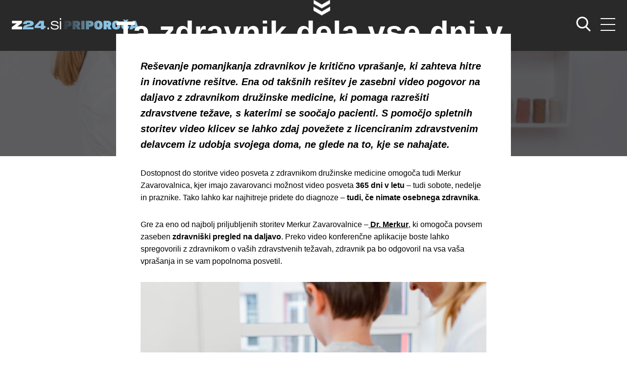

--- FILE ---
content_type: text/html; charset=UTF-8
request_url: https://priporoca.zurnal24.si/ta-zdravnik-dela-vse-dni-v-tednu-poglejte-kako-do-njega/
body_size: 15138
content:
<!doctype html>
<html lang="sl-SI">
<head>
	<meta charset="UTF-8">
	<meta name="viewport" content="width=device-width, initial-scale=1">
	<link rel="profile" href="https://gmpg.org/xfn/11">
	
	<link rel="preconnect" href="https://fonts.googleapis.com">
    <link rel="preconnect" href="https://fonts.gstatic.com" crossorigin>
    <link href="https://fonts.googleapis.com/css2?family=Inter:wght@400;700&display=swap" rel="stylesheet">
	
	<link rel="stylesheet" href="https://priporoca.zurnal24.si/wp-content/themes/zurnal24-priporoca/assets/css/style.css?v=33">
    <link rel="stylesheet" href="https://priporoca.zurnal24.si/wp-content/themes/zurnal24-priporoca/assets/css/articles-custom.css?v=5">
	<meta name='robots' content='index, follow, max-image-preview:large, max-snippet:-1, max-video-preview:-1' />

	<!-- This site is optimized with the Yoast SEO plugin v26.7 - https://yoast.com/wordpress/plugins/seo/ -->
	<title>Ta zdravnik dela vse dni v tednu. Poglejte, kako do njega - Žurnal24 priporoča</title>
	<link rel="canonical" href="https://priporoca.zurnal24.si/ta-zdravnik-dela-vse-dni-v-tednu-poglejte-kako-do-njega/" />
	<meta property="og:locale" content="sl_SI" />
	<meta property="og:type" content="article" />
	<meta property="og:title" content="Ta zdravnik dela vse dni v tednu. Poglejte, kako do njega - Žurnal24 priporoča" />
	<meta property="og:description" content="Reševanje pomanjkanja zdravnikov je kritično vprašanje, ki zahteva hitre in inovativne rešitve. Ena od takšnih rešitev je zasebni video pogovor na daljavo z zdravnikom družinske medicine, ki pomaga razrešiti zdravstvene težave, s katerimi se soočajo pacienti. S pomočjo spletnih storitev video klicev se lahko zdaj povežete z licenciranim zdravstvenim delavcem iz udobja svojega doma, ne glede na to, kje se nahajate." />
	<meta property="og:url" content="https://priporoca.zurnal24.si/ta-zdravnik-dela-vse-dni-v-tednu-poglejte-kako-do-njega/" />
	<meta property="og:site_name" content="Žurnal24 priporoča" />
	<meta property="article:published_time" content="2023-03-30T11:30:25+00:00" />
	<meta property="article:modified_time" content="2023-03-30T11:30:26+00:00" />
	<meta property="og:image" content="https://priporoca.zurnal24.si/wp-content/uploads/2023/03/profimedia-0253445275.jpg" />
	<meta property="og:image:width" content="1250" />
	<meta property="og:image:height" content="833" />
	<meta property="og:image:type" content="image/jpeg" />
	<meta name="author" content="Oglasno sporočilo" />
	<meta name="twitter:card" content="summary_large_image" />
	<meta name="twitter:label1" content="Written by" />
	<meta name="twitter:data1" content="Oglasno sporočilo" />
	<meta name="twitter:label2" content="Est. reading time" />
	<meta name="twitter:data2" content="4 minute" />
	<script type="application/ld+json" class="yoast-schema-graph">{"@context":"https://schema.org","@graph":[{"@type":"Article","@id":"https://priporoca.zurnal24.si/ta-zdravnik-dela-vse-dni-v-tednu-poglejte-kako-do-njega/#article","isPartOf":{"@id":"https://priporoca.zurnal24.si/ta-zdravnik-dela-vse-dni-v-tednu-poglejte-kako-do-njega/"},"author":{"name":"Oglasno sporočilo","@id":"https://priporoca.zurnal24.si/#/schema/person/9b732003527b05411f6aa5632309f42c"},"headline":"Ta zdravnik dela vse dni v tednu. Poglejte, kako do njega","datePublished":"2023-03-30T11:30:25+00:00","dateModified":"2023-03-30T11:30:26+00:00","mainEntityOfPage":{"@id":"https://priporoca.zurnal24.si/ta-zdravnik-dela-vse-dni-v-tednu-poglejte-kako-do-njega/"},"wordCount":575,"image":{"@id":"https://priporoca.zurnal24.si/ta-zdravnik-dela-vse-dni-v-tednu-poglejte-kako-do-njega/#primaryimage"},"thumbnailUrl":"https://priporoca.zurnal24.si/wp-content/uploads/2023/03/profimedia-0253445275.jpg","keywords":["zavarovalnica","zavarovanje","zdravje","zdravstveno zavarovanje"],"articleSection":["Posel"],"inLanguage":"sl-SI"},{"@type":"WebPage","@id":"https://priporoca.zurnal24.si/ta-zdravnik-dela-vse-dni-v-tednu-poglejte-kako-do-njega/","url":"https://priporoca.zurnal24.si/ta-zdravnik-dela-vse-dni-v-tednu-poglejte-kako-do-njega/","name":"Ta zdravnik dela vse dni v tednu. Poglejte, kako do njega - Žurnal24 priporoča","isPartOf":{"@id":"https://priporoca.zurnal24.si/#website"},"primaryImageOfPage":{"@id":"https://priporoca.zurnal24.si/ta-zdravnik-dela-vse-dni-v-tednu-poglejte-kako-do-njega/#primaryimage"},"image":{"@id":"https://priporoca.zurnal24.si/ta-zdravnik-dela-vse-dni-v-tednu-poglejte-kako-do-njega/#primaryimage"},"thumbnailUrl":"https://priporoca.zurnal24.si/wp-content/uploads/2023/03/profimedia-0253445275.jpg","datePublished":"2023-03-30T11:30:25+00:00","dateModified":"2023-03-30T11:30:26+00:00","author":{"@id":"https://priporoca.zurnal24.si/#/schema/person/9b732003527b05411f6aa5632309f42c"},"breadcrumb":{"@id":"https://priporoca.zurnal24.si/ta-zdravnik-dela-vse-dni-v-tednu-poglejte-kako-do-njega/#breadcrumb"},"inLanguage":"sl-SI","potentialAction":[{"@type":"ReadAction","target":["https://priporoca.zurnal24.si/ta-zdravnik-dela-vse-dni-v-tednu-poglejte-kako-do-njega/"]}]},{"@type":"ImageObject","inLanguage":"sl-SI","@id":"https://priporoca.zurnal24.si/ta-zdravnik-dela-vse-dni-v-tednu-poglejte-kako-do-njega/#primaryimage","url":"https://priporoca.zurnal24.si/wp-content/uploads/2023/03/profimedia-0253445275.jpg","contentUrl":"https://priporoca.zurnal24.si/wp-content/uploads/2023/03/profimedia-0253445275.jpg","width":1250,"height":833,"caption":"Foto: Profimedia"},{"@type":"BreadcrumbList","@id":"https://priporoca.zurnal24.si/ta-zdravnik-dela-vse-dni-v-tednu-poglejte-kako-do-njega/#breadcrumb","itemListElement":[{"@type":"ListItem","position":1,"name":"Home","item":"https://priporoca.zurnal24.si/"},{"@type":"ListItem","position":2,"name":"Ta zdravnik dela vse dni v tednu. Poglejte, kako do njega"}]},{"@type":"WebSite","@id":"https://priporoca.zurnal24.si/#website","url":"https://priporoca.zurnal24.si/","name":"Žurnal24 priporoča","description":"","potentialAction":[{"@type":"SearchAction","target":{"@type":"EntryPoint","urlTemplate":"https://priporoca.zurnal24.si/?s={search_term_string}"},"query-input":{"@type":"PropertyValueSpecification","valueRequired":true,"valueName":"search_term_string"}}],"inLanguage":"sl-SI"},{"@type":"Person","@id":"https://priporoca.zurnal24.si/#/schema/person/9b732003527b05411f6aa5632309f42c","name":"Oglasno sporočilo","url":"https://priporoca.zurnal24.si/author/oglasnosporocilo/"}]}</script>
	<!-- / Yoast SEO plugin. -->


<link rel="alternate" type="application/rss+xml" title="Žurnal24 priporoča &raquo; Vir" href="https://priporoca.zurnal24.si/feed/" />
<link rel="alternate" type="application/rss+xml" title="Žurnal24 priporoča &raquo; Vir komentarjev" href="https://priporoca.zurnal24.si/comments/feed/" />
<link rel="alternate" title="oEmbed (JSON)" type="application/json+oembed" href="https://priporoca.zurnal24.si/wp-json/oembed/1.0/embed?url=https%3A%2F%2Fpriporoca.zurnal24.si%2Fta-zdravnik-dela-vse-dni-v-tednu-poglejte-kako-do-njega%2F" />
<style id='wp-img-auto-sizes-contain-inline-css'>
img:is([sizes=auto i],[sizes^="auto," i]){contain-intrinsic-size:3000px 1500px}
/*# sourceURL=wp-img-auto-sizes-contain-inline-css */
</style>

<link rel='stylesheet' id='dashicons-css' href='https://priporoca.zurnal24.si/wp-includes/css/dashicons.min.css?ver=6.9' media='all' />
<link rel='stylesheet' id='post-views-counter-frontend-css' href='https://priporoca.zurnal24.si/wp-content/plugins/post-views-counter/css/frontend.css?ver=1.7.0' media='all' />
<style id='wp-emoji-styles-inline-css'>

	img.wp-smiley, img.emoji {
		display: inline !important;
		border: none !important;
		box-shadow: none !important;
		height: 1em !important;
		width: 1em !important;
		margin: 0 0.07em !important;
		vertical-align: -0.1em !important;
		background: none !important;
		padding: 0 !important;
	}
/*# sourceURL=wp-emoji-styles-inline-css */
</style>
<link rel='stylesheet' id='wp-block-library-css' href='https://priporoca.zurnal24.si/wp-includes/css/dist/block-library/style.min.css?ver=6.9' media='all' />
<style id='wp-block-heading-inline-css'>
h1:where(.wp-block-heading).has-background,h2:where(.wp-block-heading).has-background,h3:where(.wp-block-heading).has-background,h4:where(.wp-block-heading).has-background,h5:where(.wp-block-heading).has-background,h6:where(.wp-block-heading).has-background{padding:1.25em 2.375em}h1.has-text-align-left[style*=writing-mode]:where([style*=vertical-lr]),h1.has-text-align-right[style*=writing-mode]:where([style*=vertical-rl]),h2.has-text-align-left[style*=writing-mode]:where([style*=vertical-lr]),h2.has-text-align-right[style*=writing-mode]:where([style*=vertical-rl]),h3.has-text-align-left[style*=writing-mode]:where([style*=vertical-lr]),h3.has-text-align-right[style*=writing-mode]:where([style*=vertical-rl]),h4.has-text-align-left[style*=writing-mode]:where([style*=vertical-lr]),h4.has-text-align-right[style*=writing-mode]:where([style*=vertical-rl]),h5.has-text-align-left[style*=writing-mode]:where([style*=vertical-lr]),h5.has-text-align-right[style*=writing-mode]:where([style*=vertical-rl]),h6.has-text-align-left[style*=writing-mode]:where([style*=vertical-lr]),h6.has-text-align-right[style*=writing-mode]:where([style*=vertical-rl]){rotate:180deg}
/*# sourceURL=https://priporoca.zurnal24.si/wp-includes/blocks/heading/style.min.css */
</style>
<style id='wp-block-image-inline-css'>
.wp-block-image>a,.wp-block-image>figure>a{display:inline-block}.wp-block-image img{box-sizing:border-box;height:auto;max-width:100%;vertical-align:bottom}@media not (prefers-reduced-motion){.wp-block-image img.hide{visibility:hidden}.wp-block-image img.show{animation:show-content-image .4s}}.wp-block-image[style*=border-radius] img,.wp-block-image[style*=border-radius]>a{border-radius:inherit}.wp-block-image.has-custom-border img{box-sizing:border-box}.wp-block-image.aligncenter{text-align:center}.wp-block-image.alignfull>a,.wp-block-image.alignwide>a{width:100%}.wp-block-image.alignfull img,.wp-block-image.alignwide img{height:auto;width:100%}.wp-block-image .aligncenter,.wp-block-image .alignleft,.wp-block-image .alignright,.wp-block-image.aligncenter,.wp-block-image.alignleft,.wp-block-image.alignright{display:table}.wp-block-image .aligncenter>figcaption,.wp-block-image .alignleft>figcaption,.wp-block-image .alignright>figcaption,.wp-block-image.aligncenter>figcaption,.wp-block-image.alignleft>figcaption,.wp-block-image.alignright>figcaption{caption-side:bottom;display:table-caption}.wp-block-image .alignleft{float:left;margin:.5em 1em .5em 0}.wp-block-image .alignright{float:right;margin:.5em 0 .5em 1em}.wp-block-image .aligncenter{margin-left:auto;margin-right:auto}.wp-block-image :where(figcaption){margin-bottom:1em;margin-top:.5em}.wp-block-image.is-style-circle-mask img{border-radius:9999px}@supports ((-webkit-mask-image:none) or (mask-image:none)) or (-webkit-mask-image:none){.wp-block-image.is-style-circle-mask img{border-radius:0;-webkit-mask-image:url('data:image/svg+xml;utf8,<svg viewBox="0 0 100 100" xmlns="http://www.w3.org/2000/svg"><circle cx="50" cy="50" r="50"/></svg>');mask-image:url('data:image/svg+xml;utf8,<svg viewBox="0 0 100 100" xmlns="http://www.w3.org/2000/svg"><circle cx="50" cy="50" r="50"/></svg>');mask-mode:alpha;-webkit-mask-position:center;mask-position:center;-webkit-mask-repeat:no-repeat;mask-repeat:no-repeat;-webkit-mask-size:contain;mask-size:contain}}:root :where(.wp-block-image.is-style-rounded img,.wp-block-image .is-style-rounded img){border-radius:9999px}.wp-block-image figure{margin:0}.wp-lightbox-container{display:flex;flex-direction:column;position:relative}.wp-lightbox-container img{cursor:zoom-in}.wp-lightbox-container img:hover+button{opacity:1}.wp-lightbox-container button{align-items:center;backdrop-filter:blur(16px) saturate(180%);background-color:#5a5a5a40;border:none;border-radius:4px;cursor:zoom-in;display:flex;height:20px;justify-content:center;opacity:0;padding:0;position:absolute;right:16px;text-align:center;top:16px;width:20px;z-index:100}@media not (prefers-reduced-motion){.wp-lightbox-container button{transition:opacity .2s ease}}.wp-lightbox-container button:focus-visible{outline:3px auto #5a5a5a40;outline:3px auto -webkit-focus-ring-color;outline-offset:3px}.wp-lightbox-container button:hover{cursor:pointer;opacity:1}.wp-lightbox-container button:focus{opacity:1}.wp-lightbox-container button:focus,.wp-lightbox-container button:hover,.wp-lightbox-container button:not(:hover):not(:active):not(.has-background){background-color:#5a5a5a40;border:none}.wp-lightbox-overlay{box-sizing:border-box;cursor:zoom-out;height:100vh;left:0;overflow:hidden;position:fixed;top:0;visibility:hidden;width:100%;z-index:100000}.wp-lightbox-overlay .close-button{align-items:center;cursor:pointer;display:flex;justify-content:center;min-height:40px;min-width:40px;padding:0;position:absolute;right:calc(env(safe-area-inset-right) + 16px);top:calc(env(safe-area-inset-top) + 16px);z-index:5000000}.wp-lightbox-overlay .close-button:focus,.wp-lightbox-overlay .close-button:hover,.wp-lightbox-overlay .close-button:not(:hover):not(:active):not(.has-background){background:none;border:none}.wp-lightbox-overlay .lightbox-image-container{height:var(--wp--lightbox-container-height);left:50%;overflow:hidden;position:absolute;top:50%;transform:translate(-50%,-50%);transform-origin:top left;width:var(--wp--lightbox-container-width);z-index:9999999999}.wp-lightbox-overlay .wp-block-image{align-items:center;box-sizing:border-box;display:flex;height:100%;justify-content:center;margin:0;position:relative;transform-origin:0 0;width:100%;z-index:3000000}.wp-lightbox-overlay .wp-block-image img{height:var(--wp--lightbox-image-height);min-height:var(--wp--lightbox-image-height);min-width:var(--wp--lightbox-image-width);width:var(--wp--lightbox-image-width)}.wp-lightbox-overlay .wp-block-image figcaption{display:none}.wp-lightbox-overlay button{background:none;border:none}.wp-lightbox-overlay .scrim{background-color:#fff;height:100%;opacity:.9;position:absolute;width:100%;z-index:2000000}.wp-lightbox-overlay.active{visibility:visible}@media not (prefers-reduced-motion){.wp-lightbox-overlay.active{animation:turn-on-visibility .25s both}.wp-lightbox-overlay.active img{animation:turn-on-visibility .35s both}.wp-lightbox-overlay.show-closing-animation:not(.active){animation:turn-off-visibility .35s both}.wp-lightbox-overlay.show-closing-animation:not(.active) img{animation:turn-off-visibility .25s both}.wp-lightbox-overlay.zoom.active{animation:none;opacity:1;visibility:visible}.wp-lightbox-overlay.zoom.active .lightbox-image-container{animation:lightbox-zoom-in .4s}.wp-lightbox-overlay.zoom.active .lightbox-image-container img{animation:none}.wp-lightbox-overlay.zoom.active .scrim{animation:turn-on-visibility .4s forwards}.wp-lightbox-overlay.zoom.show-closing-animation:not(.active){animation:none}.wp-lightbox-overlay.zoom.show-closing-animation:not(.active) .lightbox-image-container{animation:lightbox-zoom-out .4s}.wp-lightbox-overlay.zoom.show-closing-animation:not(.active) .lightbox-image-container img{animation:none}.wp-lightbox-overlay.zoom.show-closing-animation:not(.active) .scrim{animation:turn-off-visibility .4s forwards}}@keyframes show-content-image{0%{visibility:hidden}99%{visibility:hidden}to{visibility:visible}}@keyframes turn-on-visibility{0%{opacity:0}to{opacity:1}}@keyframes turn-off-visibility{0%{opacity:1;visibility:visible}99%{opacity:0;visibility:visible}to{opacity:0;visibility:hidden}}@keyframes lightbox-zoom-in{0%{transform:translate(calc((-100vw + var(--wp--lightbox-scrollbar-width))/2 + var(--wp--lightbox-initial-left-position)),calc(-50vh + var(--wp--lightbox-initial-top-position))) scale(var(--wp--lightbox-scale))}to{transform:translate(-50%,-50%) scale(1)}}@keyframes lightbox-zoom-out{0%{transform:translate(-50%,-50%) scale(1);visibility:visible}99%{visibility:visible}to{transform:translate(calc((-100vw + var(--wp--lightbox-scrollbar-width))/2 + var(--wp--lightbox-initial-left-position)),calc(-50vh + var(--wp--lightbox-initial-top-position))) scale(var(--wp--lightbox-scale));visibility:hidden}}
/*# sourceURL=https://priporoca.zurnal24.si/wp-includes/blocks/image/style.min.css */
</style>
<style id='wp-block-list-inline-css'>
ol,ul{box-sizing:border-box}:root :where(.wp-block-list.has-background){padding:1.25em 2.375em}
/*# sourceURL=https://priporoca.zurnal24.si/wp-includes/blocks/list/style.min.css */
</style>
<style id='wp-block-paragraph-inline-css'>
.is-small-text{font-size:.875em}.is-regular-text{font-size:1em}.is-large-text{font-size:2.25em}.is-larger-text{font-size:3em}.has-drop-cap:not(:focus):first-letter{float:left;font-size:8.4em;font-style:normal;font-weight:100;line-height:.68;margin:.05em .1em 0 0;text-transform:uppercase}body.rtl .has-drop-cap:not(:focus):first-letter{float:none;margin-left:.1em}p.has-drop-cap.has-background{overflow:hidden}:root :where(p.has-background){padding:1.25em 2.375em}:where(p.has-text-color:not(.has-link-color)) a{color:inherit}p.has-text-align-left[style*="writing-mode:vertical-lr"],p.has-text-align-right[style*="writing-mode:vertical-rl"]{rotate:180deg}
/*# sourceURL=https://priporoca.zurnal24.si/wp-includes/blocks/paragraph/style.min.css */
</style>
<style id='global-styles-inline-css'>
:root{--wp--preset--aspect-ratio--square: 1;--wp--preset--aspect-ratio--4-3: 4/3;--wp--preset--aspect-ratio--3-4: 3/4;--wp--preset--aspect-ratio--3-2: 3/2;--wp--preset--aspect-ratio--2-3: 2/3;--wp--preset--aspect-ratio--16-9: 16/9;--wp--preset--aspect-ratio--9-16: 9/16;--wp--preset--color--black: #000000;--wp--preset--color--cyan-bluish-gray: #abb8c3;--wp--preset--color--white: #ffffff;--wp--preset--color--pale-pink: #f78da7;--wp--preset--color--vivid-red: #cf2e2e;--wp--preset--color--luminous-vivid-orange: #ff6900;--wp--preset--color--luminous-vivid-amber: #fcb900;--wp--preset--color--light-green-cyan: #7bdcb5;--wp--preset--color--vivid-green-cyan: #00d084;--wp--preset--color--pale-cyan-blue: #8ed1fc;--wp--preset--color--vivid-cyan-blue: #0693e3;--wp--preset--color--vivid-purple: #9b51e0;--wp--preset--gradient--vivid-cyan-blue-to-vivid-purple: linear-gradient(135deg,rgb(6,147,227) 0%,rgb(155,81,224) 100%);--wp--preset--gradient--light-green-cyan-to-vivid-green-cyan: linear-gradient(135deg,rgb(122,220,180) 0%,rgb(0,208,130) 100%);--wp--preset--gradient--luminous-vivid-amber-to-luminous-vivid-orange: linear-gradient(135deg,rgb(252,185,0) 0%,rgb(255,105,0) 100%);--wp--preset--gradient--luminous-vivid-orange-to-vivid-red: linear-gradient(135deg,rgb(255,105,0) 0%,rgb(207,46,46) 100%);--wp--preset--gradient--very-light-gray-to-cyan-bluish-gray: linear-gradient(135deg,rgb(238,238,238) 0%,rgb(169,184,195) 100%);--wp--preset--gradient--cool-to-warm-spectrum: linear-gradient(135deg,rgb(74,234,220) 0%,rgb(151,120,209) 20%,rgb(207,42,186) 40%,rgb(238,44,130) 60%,rgb(251,105,98) 80%,rgb(254,248,76) 100%);--wp--preset--gradient--blush-light-purple: linear-gradient(135deg,rgb(255,206,236) 0%,rgb(152,150,240) 100%);--wp--preset--gradient--blush-bordeaux: linear-gradient(135deg,rgb(254,205,165) 0%,rgb(254,45,45) 50%,rgb(107,0,62) 100%);--wp--preset--gradient--luminous-dusk: linear-gradient(135deg,rgb(255,203,112) 0%,rgb(199,81,192) 50%,rgb(65,88,208) 100%);--wp--preset--gradient--pale-ocean: linear-gradient(135deg,rgb(255,245,203) 0%,rgb(182,227,212) 50%,rgb(51,167,181) 100%);--wp--preset--gradient--electric-grass: linear-gradient(135deg,rgb(202,248,128) 0%,rgb(113,206,126) 100%);--wp--preset--gradient--midnight: linear-gradient(135deg,rgb(2,3,129) 0%,rgb(40,116,252) 100%);--wp--preset--font-size--small: 13px;--wp--preset--font-size--medium: 20px;--wp--preset--font-size--large: 36px;--wp--preset--font-size--x-large: 42px;--wp--preset--spacing--20: 0.44rem;--wp--preset--spacing--30: 0.67rem;--wp--preset--spacing--40: 1rem;--wp--preset--spacing--50: 1.5rem;--wp--preset--spacing--60: 2.25rem;--wp--preset--spacing--70: 3.38rem;--wp--preset--spacing--80: 5.06rem;--wp--preset--shadow--natural: 6px 6px 9px rgba(0, 0, 0, 0.2);--wp--preset--shadow--deep: 12px 12px 50px rgba(0, 0, 0, 0.4);--wp--preset--shadow--sharp: 6px 6px 0px rgba(0, 0, 0, 0.2);--wp--preset--shadow--outlined: 6px 6px 0px -3px rgb(255, 255, 255), 6px 6px rgb(0, 0, 0);--wp--preset--shadow--crisp: 6px 6px 0px rgb(0, 0, 0);}:where(.is-layout-flex){gap: 0.5em;}:where(.is-layout-grid){gap: 0.5em;}body .is-layout-flex{display: flex;}.is-layout-flex{flex-wrap: wrap;align-items: center;}.is-layout-flex > :is(*, div){margin: 0;}body .is-layout-grid{display: grid;}.is-layout-grid > :is(*, div){margin: 0;}:where(.wp-block-columns.is-layout-flex){gap: 2em;}:where(.wp-block-columns.is-layout-grid){gap: 2em;}:where(.wp-block-post-template.is-layout-flex){gap: 1.25em;}:where(.wp-block-post-template.is-layout-grid){gap: 1.25em;}.has-black-color{color: var(--wp--preset--color--black) !important;}.has-cyan-bluish-gray-color{color: var(--wp--preset--color--cyan-bluish-gray) !important;}.has-white-color{color: var(--wp--preset--color--white) !important;}.has-pale-pink-color{color: var(--wp--preset--color--pale-pink) !important;}.has-vivid-red-color{color: var(--wp--preset--color--vivid-red) !important;}.has-luminous-vivid-orange-color{color: var(--wp--preset--color--luminous-vivid-orange) !important;}.has-luminous-vivid-amber-color{color: var(--wp--preset--color--luminous-vivid-amber) !important;}.has-light-green-cyan-color{color: var(--wp--preset--color--light-green-cyan) !important;}.has-vivid-green-cyan-color{color: var(--wp--preset--color--vivid-green-cyan) !important;}.has-pale-cyan-blue-color{color: var(--wp--preset--color--pale-cyan-blue) !important;}.has-vivid-cyan-blue-color{color: var(--wp--preset--color--vivid-cyan-blue) !important;}.has-vivid-purple-color{color: var(--wp--preset--color--vivid-purple) !important;}.has-black-background-color{background-color: var(--wp--preset--color--black) !important;}.has-cyan-bluish-gray-background-color{background-color: var(--wp--preset--color--cyan-bluish-gray) !important;}.has-white-background-color{background-color: var(--wp--preset--color--white) !important;}.has-pale-pink-background-color{background-color: var(--wp--preset--color--pale-pink) !important;}.has-vivid-red-background-color{background-color: var(--wp--preset--color--vivid-red) !important;}.has-luminous-vivid-orange-background-color{background-color: var(--wp--preset--color--luminous-vivid-orange) !important;}.has-luminous-vivid-amber-background-color{background-color: var(--wp--preset--color--luminous-vivid-amber) !important;}.has-light-green-cyan-background-color{background-color: var(--wp--preset--color--light-green-cyan) !important;}.has-vivid-green-cyan-background-color{background-color: var(--wp--preset--color--vivid-green-cyan) !important;}.has-pale-cyan-blue-background-color{background-color: var(--wp--preset--color--pale-cyan-blue) !important;}.has-vivid-cyan-blue-background-color{background-color: var(--wp--preset--color--vivid-cyan-blue) !important;}.has-vivid-purple-background-color{background-color: var(--wp--preset--color--vivid-purple) !important;}.has-black-border-color{border-color: var(--wp--preset--color--black) !important;}.has-cyan-bluish-gray-border-color{border-color: var(--wp--preset--color--cyan-bluish-gray) !important;}.has-white-border-color{border-color: var(--wp--preset--color--white) !important;}.has-pale-pink-border-color{border-color: var(--wp--preset--color--pale-pink) !important;}.has-vivid-red-border-color{border-color: var(--wp--preset--color--vivid-red) !important;}.has-luminous-vivid-orange-border-color{border-color: var(--wp--preset--color--luminous-vivid-orange) !important;}.has-luminous-vivid-amber-border-color{border-color: var(--wp--preset--color--luminous-vivid-amber) !important;}.has-light-green-cyan-border-color{border-color: var(--wp--preset--color--light-green-cyan) !important;}.has-vivid-green-cyan-border-color{border-color: var(--wp--preset--color--vivid-green-cyan) !important;}.has-pale-cyan-blue-border-color{border-color: var(--wp--preset--color--pale-cyan-blue) !important;}.has-vivid-cyan-blue-border-color{border-color: var(--wp--preset--color--vivid-cyan-blue) !important;}.has-vivid-purple-border-color{border-color: var(--wp--preset--color--vivid-purple) !important;}.has-vivid-cyan-blue-to-vivid-purple-gradient-background{background: var(--wp--preset--gradient--vivid-cyan-blue-to-vivid-purple) !important;}.has-light-green-cyan-to-vivid-green-cyan-gradient-background{background: var(--wp--preset--gradient--light-green-cyan-to-vivid-green-cyan) !important;}.has-luminous-vivid-amber-to-luminous-vivid-orange-gradient-background{background: var(--wp--preset--gradient--luminous-vivid-amber-to-luminous-vivid-orange) !important;}.has-luminous-vivid-orange-to-vivid-red-gradient-background{background: var(--wp--preset--gradient--luminous-vivid-orange-to-vivid-red) !important;}.has-very-light-gray-to-cyan-bluish-gray-gradient-background{background: var(--wp--preset--gradient--very-light-gray-to-cyan-bluish-gray) !important;}.has-cool-to-warm-spectrum-gradient-background{background: var(--wp--preset--gradient--cool-to-warm-spectrum) !important;}.has-blush-light-purple-gradient-background{background: var(--wp--preset--gradient--blush-light-purple) !important;}.has-blush-bordeaux-gradient-background{background: var(--wp--preset--gradient--blush-bordeaux) !important;}.has-luminous-dusk-gradient-background{background: var(--wp--preset--gradient--luminous-dusk) !important;}.has-pale-ocean-gradient-background{background: var(--wp--preset--gradient--pale-ocean) !important;}.has-electric-grass-gradient-background{background: var(--wp--preset--gradient--electric-grass) !important;}.has-midnight-gradient-background{background: var(--wp--preset--gradient--midnight) !important;}.has-small-font-size{font-size: var(--wp--preset--font-size--small) !important;}.has-medium-font-size{font-size: var(--wp--preset--font-size--medium) !important;}.has-large-font-size{font-size: var(--wp--preset--font-size--large) !important;}.has-x-large-font-size{font-size: var(--wp--preset--font-size--x-large) !important;}
/*# sourceURL=global-styles-inline-css */
</style>

<style id='classic-theme-styles-inline-css'>
/*! This file is auto-generated */
.wp-block-button__link{color:#fff;background-color:#32373c;border-radius:9999px;box-shadow:none;text-decoration:none;padding:calc(.667em + 2px) calc(1.333em + 2px);font-size:1.125em}.wp-block-file__button{background:#32373c;color:#fff;text-decoration:none}
/*# sourceURL=/wp-includes/css/classic-themes.min.css */
</style>
<link rel='stylesheet' id='zurnal24-style-css' href='https://priporoca.zurnal24.si/wp-content/themes/zurnal24-priporoca/style.css?ver=1.0.0' media='all' />
<script id="post-views-counter-frontend-js-before">
var pvcArgsFrontend = {"mode":"js","postID":6660,"requestURL":"https:\/\/priporoca.zurnal24.si\/wp-admin\/admin-ajax.php","nonce":"e2a709f177","dataStorage":"cookies","multisite":false,"path":"\/","domain":""};

//# sourceURL=post-views-counter-frontend-js-before
</script>
<script src="https://priporoca.zurnal24.si/wp-content/plugins/post-views-counter/js/frontend.js?ver=1.7.0" id="post-views-counter-frontend-js"></script>
<link rel="https://api.w.org/" href="https://priporoca.zurnal24.si/wp-json/" /><link rel="alternate" title="JSON" type="application/json" href="https://priporoca.zurnal24.si/wp-json/wp/v2/posts/6660" /><link rel="EditURI" type="application/rsd+xml" title="RSD" href="https://priporoca.zurnal24.si/xmlrpc.php?rsd" />
<meta name="generator" content="WordPress 6.9" />
<link rel='shortlink' href='https://priporoca.zurnal24.si/?p=6660' />

<!-- Meta Pixel Code -->
<script type='text/javascript'>
!function(f,b,e,v,n,t,s){if(f.fbq)return;n=f.fbq=function(){n.callMethod?
n.callMethod.apply(n,arguments):n.queue.push(arguments)};if(!f._fbq)f._fbq=n;
n.push=n;n.loaded=!0;n.version='2.0';n.queue=[];t=b.createElement(e);t.async=!0;
t.src=v;s=b.getElementsByTagName(e)[0];s.parentNode.insertBefore(t,s)}(window,
document,'script','https://connect.facebook.net/en_US/fbevents.js');
</script>
<!-- End Meta Pixel Code -->
<script type='text/javascript'>var url = window.location.origin + '?ob=open-bridge';
            fbq('set', 'openbridge', '487972232844871', url);
fbq('init', '487972232844871', {}, {
    "agent": "wordpress-6.9-4.1.5"
})</script><script type='text/javascript'>
    fbq('track', 'PageView', []);
  </script>	
	<link rel="icon" type="image/x-icon" href="https://priporoca.zurnal24.si/wp-content/themes/zurnal24-priporoca/assets/icons/favicon.ico" />
    <link rel="apple-touch-icon" sizes="57x57" href="https://priporoca.zurnal24.si/wp-content/themes/zurnal24-priporoca/assets/icons/apple-icon-57x57.png">
    <link rel="apple-touch-icon" sizes="60x60" href="https://priporoca.zurnal24.si/wp-content/themes/zurnal24-priporoca/assets/icons/apple-icon-60x60.png">
    <link rel="apple-touch-icon" sizes="72x72" href="https://priporoca.zurnal24.si/wp-content/themes/zurnal24-priporoca/assets/icons/apple-icon-72x72.png">
    <link rel="apple-touch-icon" sizes="76x76" href="https://priporoca.zurnal24.si/wp-content/themes/zurnal24-priporoca/assets/icons/apple-icon-76x76.png">
    <link rel="apple-touch-icon" sizes="114x114" href="https://priporoca.zurnal24.si/wp-content/themes/zurnal24-priporoca/assets/icons/apple-icon-114x114.png">
    <link rel="apple-touch-icon" sizes="120x120" href="https://priporoca.zurnal24.si/wp-content/themes/zurnal24-priporoca/assets/icons/apple-icon-120x120.png">
    <link rel="apple-touch-icon" sizes="144x144" href="https://priporoca.zurnal24.si/wp-content/themes/zurnal24-priporoca/assets/icons/apple-icon-144x144.png">
    <link rel="apple-touch-icon" sizes="152x152" href="https://priporoca.zurnal24.si/wp-content/themes/zurnal24-priporoca/assets/icons/apple-icon-152x152.png">
    <link rel="apple-touch-icon" sizes="180x180" href="https://priporoca.zurnal24.si/wp-content/themes/zurnal24-priporoca/assets/icons/apple-icon-180x180.png">
    <link rel="icon" type="image/png" sizes="192x192"  href="https://priporoca.zurnal24.si/wp-content/themes/zurnal24-priporoca/assets/icons/android-icon-192x192.png">
    <link rel="icon" type="image/png" sizes="32x32" href="https://priporoca.zurnal24.si/wp-content/themes/zurnal24-priporoca/assets/icons/favicon-32x32.png">
    <link rel="icon" type="image/png" sizes="96x96" href="https://priporoca.zurnal24.si/wp-content/themes/zurnal24-priporoca/assets/icons/favicon-96x96.png">
    <link rel="icon" type="image/png" sizes="16x16" href="https://priporoca.zurnal24.si/wp-content/themes/zurnal24-priporoca/assets/icons/favicon-16x16.png">
    
    <!-- dotmetrics -->
    <script>
        /* <![CDATA[ */
        (function() {
          var d=document,
          h=d.getElementsByTagName('head')[0],
          s=d.createElement('script');
          s.type='text/javascript';
          s.async=true;
          s.src=document.location.protocol + '//script.dotmetrics.net/door.js?id=1926';
          h.appendChild(s);
        }());

        /* ]]> */
    </script>
    
    <!-- Google tag (gtag.js) -->
    <script async src="https://www.googletagmanager.com/gtag/js?id=G-X949WRGY21"></script>
    <script>
      window.dataLayer = window.dataLayer || [];
      function gtag(){dataLayer.push(arguments);}
      gtag('js', new Date());

      gtag('config', 'G-X949WRGY21');
    </script>
    
    <!-- Google tag (gtag.js) -->
    <script async src="https://www.googletagmanager.com/gtag/js?id=G-X949WRGY21"></script>
    <script async src="https://securepubads.g.doubleclick.net/tag/js/gpt.js"></script>

    <script>
        var googletag = googletag || {};
        googletag.cmd = googletag.cmd || [];
    </script>

    <script>
      window.googletag = window.googletag || {cmd: []};
      googletag.cmd.push(function() {

        var dfp_slots = [];

        if (window.innerWidth <= 750) {
            var mapping_billboard = [[300,250], [300, 100], [300, 600], [1, 1]];
        } else if (window.innerWidth < 1015 && window.innerWidth >= 750) {
            var mapping_billboard = [[300,250], [300, 600], [728, 90], [300, 100], [1, 1]];
        } else {
            var mapping_billboard = [[728, 90], [970, 90], [970, 250], [970, 500], [1, 1]];
        }

        dfp_slots[1] = googletag.defineSlot('/91303419/Zurnal_Billboard_Top', mapping_billboard, 'div-gpt-ad-1669216737863-0').addService(googletag.pubads());

        dfp_slots[2] = googletag.defineSlot('/91303419/Zurnal_Billboard_Bot', mapping_billboard, 'div-gpt-ad-1669216784197-0').addService(googletag.pubads());

        dfp_slots[3] = googletag.defineSlot('/91303419/Zurnal_Halfpage_1', [[300, 600], [300, 250]], 'div-gpt-ad-1669216801807-0').addService(googletag.pubads());

        dfp_slots[4] = googletag.defineSlot('/91303419/Zurnal_Halfpage_2', [[300, 250], [300, 600]], 'div-gpt-ad-1669216821482-0').addService(googletag.pubads());
        
        dfp_slots[5] = googletag.defineOutOfPageSlot('/91303419/Zurnal_AIO_1', 'div-gpt-ad-1669216527466-0').addService(googletag.pubads());
 
        dfp_slots[6] = googletag.defineOutOfPageSlot('/91303419/Zurnal_AIO_2', 'div-gpt-ad-1669216611710-0').addService(googletag.pubads());

	 var platform = 'mobile';
	 if ( window.innerWidth >= 1015 ) { platform = 'desktop'; }
       else if ( window.innerWidth < 1015 && window.innerWidth >= 750 ) { platform = 'tablet'; }

        /*  Targeting  -  spremeni kodo */

        googletag.pubads().setTargeting("platform", platform);
        googletag.pubads().setTargeting('section', 'zurnal-priporoca');
        googletag.pubads().setTargeting('subsection', 'Posel');   //zamenjaÅ¡ s kodo, ki jo imaÅ¡ za ime kategorije, na naslovnici naj bo 'homepage'
        googletag.pubads().setTargeting('articleID', '6660');
        googletag.pubads().setTargeting('cont_type', 'article'); //'homepage' na naslovnici in landingih kategorij, 'article' na Älankih

        googletag.pubads().enableSingleRequest();
        googletag.enableServices();

      });

    </script>

</head>

<body class="wp-singular post-template post-template-without-sidebar post-template-without-sidebar-php single single-post postid-6660 single-format-standard wp-theme-zurnal24-priporoca no-sidebar">

<!-- Meta Pixel Code -->
<noscript>
<img height="1" width="1" style="display:none" alt="fbpx"
src="https://www.facebook.com/tr?id=487972232844871&ev=PageView&noscript=1" />
</noscript>
<!-- End Meta Pixel Code -->

<header >
	<div class="container">
		<div class="row">
			<div class="col header">
				<a href="https://www.zurnal24.si/" rel="home"><img src="https://priporoca.zurnal24.si/wp-content/themes/zurnal24-priporoca/assets/images/brand/zurnal24.svg" alt="Žurnal24 priporoča" class="logo"></a>

				<nav>
					<div class="menu-menutop-container"><ul id="primary-menu" class="menu"><li id="menu-item-1457" class="menu-item menu-item-type-custom menu-item-object-custom menu-item-home menu-item-1457"><a href="https://priporoca.zurnal24.si/">Ž24 priporoča</a></li>
<li id="menu-item-21" class="menu-item menu-item-type-taxonomy menu-item-object-category menu-item-21"><a href="https://priporoca.zurnal24.si/lepota-in-zdravje/">Lepota in zdravje</a></li>
<li id="menu-item-9039" class="menu-item menu-item-type-taxonomy menu-item-object-category menu-item-9039"><a href="https://priporoca.zurnal24.si/kulinarika/">Kulinarika</a></li>
<li id="menu-item-23" class="menu-item menu-item-type-taxonomy menu-item-object-category menu-item-23"><a href="https://priporoca.zurnal24.si/prosti-cas/">Prosti čas</a></li>
<li id="menu-item-26" class="menu-item menu-item-type-taxonomy menu-item-object-category menu-item-26"><a href="https://priporoca.zurnal24.si/zabava/">Zabava</a></li>
<li id="menu-item-24" class="menu-item menu-item-type-taxonomy menu-item-object-category menu-item-24"><a href="https://priporoca.zurnal24.si/sport/">Šport</a></li>
<li id="menu-item-20" class="menu-item menu-item-type-taxonomy menu-item-object-category menu-item-20"><a href="https://priporoca.zurnal24.si/dom-in-vrt/">Dom in vrt</a></li>
<li id="menu-item-22" class="menu-item menu-item-type-taxonomy menu-item-object-category current-post-ancestor current-menu-parent current-post-parent menu-item-22"><a href="https://priporoca.zurnal24.si/posel/">Posel</a></li>
<li id="menu-item-25" class="menu-item menu-item-type-taxonomy menu-item-object-category menu-item-25"><a href="https://priporoca.zurnal24.si/tehnologija/">Tehnologija</a></li>
<li id="menu-item-19" class="menu-item menu-item-type-taxonomy menu-item-object-category menu-item-19"><a href="https://priporoca.zurnal24.si/avtomobilizem/">Avtomobilizem</a></li>
</ul></div>				</nav>

				<div class="search">
					<a href="#" class="hamburger">
						<span></span>
						<span></span>
						<span></span>
					</a>

					<a href="https://priporoca.zurnal24.si//iskanje">
						<svg width="30" height="30" viewBox="0 0 30 30" fill="none" xmlns="http://www.w3.org/2000/svg">
						<g clip-path="url(#clip0_7_1900)">
						<path d="M29.0415 27.3252L21.9015 19.8992C23.7373 17.7169 24.7432 14.971 24.7432 12.1125C24.7432 5.43377 19.3094 0 12.6307 0C5.95196 0 0.518188 5.43377 0.518188 12.1125C0.518188 18.7912 5.95196 24.225 12.6307 24.225C15.138 24.225 17.5273 23.4687 19.5701 22.0331L26.7644 29.5155C27.0651 29.8278 27.4695 30 27.9029 30C28.3132 30 28.7024 29.8436 28.9978 29.5592C29.6256 28.9552 29.6456 27.9535 29.0415 27.3252ZM12.6307 3.15978C17.5673 3.15978 21.5834 7.17586 21.5834 12.1125C21.5834 17.0491 17.5673 21.0652 12.6307 21.0652C7.69405 21.0652 3.67797 17.0491 3.67797 12.1125C3.67797 7.17586 7.69405 3.15978 12.6307 3.15978Z" fill="white"/>
						</g>
						<defs>
						<clipPath id="clip0_7_1900">
						<rect width="30" height="30" fill="white"/>
						</clipPath>
						</defs>
						</svg>
					</a>
				</div>
			</div>
		</div>
	</div>
</header>

<main>
	

<div class="keyvisual text-center" style="background: url('https://priporoca.zurnal24.si/wp-content/uploads/2023/03/profimedia-0253445275.jpg') no-repeat;">
	<div class="container">
		<div class="row">
			<div class="col-12 col-md-8 offset-md-2">
				<div class="cat-tag red">Posel</div>
				<h1>Ta zdravnik dela vse dni v tednu. Poglejte, kako do njega</h1>
				<p class="whiteptext">30. marca, 2023 - 				<span class="single__meta-author" style= "margin-right: -4px;">Oglasno sporočilo</span>
				<!--Imported author - če rabiš -->
								<!--<span class="single__meta-author"></span>-->
				</p>
			</div>
		</div>
	</div>
    <div class="chevrons">
		<div class="chevron"></div>
		<div class="chevron"></div>
		<div class="chevron"></div>
	</div>
</div>

<article>
	<div class="container">
		<div class="row">
            <div class="col-md-2 ad-relative">
                <div class="ad-left">
                                    </div>
            </div>
			<div class="col-md-8">
				<div class="post">
					
<p class="has-medium-font-size"><strong><em>Reševanje pomanjkanja zdravnikov je kritično vprašanje, ki zahteva hitre in inovativne rešitve. Ena od takšnih rešitev je zasebni video pogovor na daljavo z zdravnikom družinske medicine, ki pomaga razrešiti zdravstvene težave, s katerimi se soočajo pacienti. S pomočjo spletnih storitev video klicev se lahko zdaj povežete z licenciranim zdravstvenim delavcem iz udobja svojega doma, ne glede na to, kje se nahajate.</em></strong></p>



<p>Dostopnost do storitve video posveta z zdravnikom družinske medicine omogoča tudi Merkur Zavarovalnica, kjer imajo zavarovanci možnost video posveta <strong>365 dni v letu</strong> – tudi sobote, nedelje in praznike. Tako lahko kar najhitreje pridete do diagnoze – <strong>tudi, če nimate osebnega zdravnika</strong>.</p>



<p>Gre za eno od najbolj priljubljenih storitev Merkur Zavarovalnice –<a href="https://www.merkur-zav.si/dr-merkur"> </a><a href="https://www.merkur-zav.si/dr-merkur" target="_blank" rel="noreferrer noopener">Dr. Merkur</a>, ki omogoča povsem zaseben <strong>zdravniški pregled na daljavo</strong>. Preko video konferenčne aplikacije boste lahko spregovorili z zdravnikom o vaših zdravstvenih težavah, zdravnik pa bo odgovoril na vsa vaša vprašanja in se vam popolnoma posvetil.</p>



<figure class="wp-block-image size-large"><img fetchpriority="high" decoding="async" width="1024" height="683" src="https://priporoca.zurnal24.si/wp-content/uploads/2023/03/MZ-2-1024x683.jpg" alt="" class="wp-image-6663" srcset="https://priporoca.zurnal24.si/wp-content/uploads/2023/03/MZ-2-1024x683.jpg 1024w, https://priporoca.zurnal24.si/wp-content/uploads/2023/03/MZ-2-300x200.jpg 300w, https://priporoca.zurnal24.si/wp-content/uploads/2023/03/MZ-2-768x512.jpg 768w, https://priporoca.zurnal24.si/wp-content/uploads/2023/03/MZ-2.jpg 1480w" sizes="(max-width: 1024px) 100vw, 1024px" /><figcaption class="wp-element-caption">Foto: Merkur zavarovalnica/Envato</figcaption></figure>



<h2 class="wp-block-heading">Kaj potrebujete za video posvet na daljavo?</h2>



<ol class="wp-block-list">
<li>Napravo za video klic: Pametni telefon, tablični računalnik ali namizni računalnik z možnostjo video klica – ne pozabite vključiti kamere in mikrofona.</li>



<li>Internetno povezavo: Pred video klicem preverite, da imate stabilno internetno povezavo za nemoten posvet.</li>



<li>Primerno okolje: Pomemben je tudi dobro osvetljen in zaseben prostor, da vas bo zdravnik dobro videl in slišal.</li>
</ol>



<h2 class="wp-block-heading">Dr. Merkur dela vse dni v tednu – kako do njega?</h2>



<ol class="wp-block-list">
<li>Prijava v platformo in rezervacija termina pogovora</li>



<li>Na mail prejmete povezavo za dostop na platformo Dr. Merkur, kamor se prijavite ob dogovorjenem terminu</li>



<li>Pogovor z zdravnikom, ki je popolnoma zaupen. Na voljo bo čas in prostor za vaša vprašanja.</li>
</ol>



<figure class="wp-block-image size-full"><img decoding="async" width="2560" height="1707" src="https://priporoca.zurnal24.si/wp-content/uploads/2023/03/MZ-1-scaled.jpg" alt="" class="wp-image-6664" srcset="https://priporoca.zurnal24.si/wp-content/uploads/2023/03/MZ-1-scaled.jpg 2560w, https://priporoca.zurnal24.si/wp-content/uploads/2023/03/MZ-1-300x200.jpg 300w, https://priporoca.zurnal24.si/wp-content/uploads/2023/03/MZ-1-1024x683.jpg 1024w, https://priporoca.zurnal24.si/wp-content/uploads/2023/03/MZ-1-768x512.jpg 768w, https://priporoca.zurnal24.si/wp-content/uploads/2023/03/MZ-1-1536x1024.jpg 1536w, https://priporoca.zurnal24.si/wp-content/uploads/2023/03/MZ-1-2048x1365.jpg 2048w" sizes="(max-width: 2560px) 100vw, 2560px" /><figcaption class="wp-element-caption">Foto: Merkur zavarovalnica/Envato</figcaption></figure>



<p>”<em>Včasih potrebujemo poleg osebnega zdravnika tudi pregled pri zdravniku specialistu, vendar je zaradi dolgih čakalnih vrst to lahko precej neprijetna izkušnja,</em>” pravijo na Merkur Zavarovalnici. ”<em>Z zdravstvenim zavarovanjem Merkur Specialisti lahko pri naših pogodbenih partnerjih pridete na vrsto takoj, strošek pregleda pa krijemo mi.</em>” To storitev je kot ena prvih zavarovalnic vpeljala Merkur Zavarovalnica, kjer so kot prvi s produktom<a href="https://www.merkur-zav.si/merkur-specialisti"> </a><a href="https://www.merkur-zav.si/merkur-specialisti" target="_blank" rel="noreferrer noopener">Merkur Specialisti</a> in storitvijo Dr. Merkur omogočili tudi izdajo napotnic brez obiska osebnega zdravnika.</p>



<h2 class="wp-block-heading">Hitreje do specialista – preskočite čakalno vrsto!</h2>



<p>Če bo zdravnik presodil, da potrebujete dodatne specialistične preiskave, vas lahko napoti k specialistu. Za vse, ki imate sklenjeno tudi zdravstveno zavarovanje<a href="https://www.merkur-zav.si/merkur-specialisti"> </a><a href="https://www.merkur-zav.si/merkur-specialisti" target="_blank" rel="noreferrer noopener">Merkur Specialisti</a>, <strong>izvid Dr. Merkurja velja kot napotnica za specialistični in/ali diagnostični pregled</strong>. Po pregledu na daljavo pri Dr. Merkurju vas v tem primeru čaka zgolj še obisk specialista – ki se prav tako lahko zgodi precej hitro. Vsem njihovim zavarovancem namreč pripada <strong>prednostna obravnava</strong> pri izvajalcih specialistih, s katerimi sodelujejo. Termin vam rezervirajo kar oni, zato vam za to ni treba skrbeti. </p>



<figure class="wp-block-image size-full"><img decoding="async" width="2560" height="1703" src="https://priporoca.zurnal24.si/wp-content/uploads/2023/03/MZ-7-scaled.jpg" alt="" class="wp-image-6667" srcset="https://priporoca.zurnal24.si/wp-content/uploads/2023/03/MZ-7-scaled.jpg 2560w, https://priporoca.zurnal24.si/wp-content/uploads/2023/03/MZ-7-300x200.jpg 300w, https://priporoca.zurnal24.si/wp-content/uploads/2023/03/MZ-7-1024x681.jpg 1024w, https://priporoca.zurnal24.si/wp-content/uploads/2023/03/MZ-7-768x511.jpg 768w, https://priporoca.zurnal24.si/wp-content/uploads/2023/03/MZ-7-1536x1022.jpg 1536w, https://priporoca.zurnal24.si/wp-content/uploads/2023/03/MZ-7-2048x1363.jpg 2048w" sizes="(max-width: 2560px) 100vw, 2560px" /><figcaption class="wp-element-caption">Foto: Merkur zavarovalnica/Envato</figcaption></figure>



<h2 class="wp-block-heading">Kako poskrbeti za najboljšo oskrbo in skleniti zavarovanje?</h2>



<p>Zdravje je naše največje bogastvo. <strong>Poskrbite za najboljšo oskrbo v primeru nepričakovane bolezni ali nezgode</strong>. Z zdravstvenimi zavarovanji Merkur zavarovalnice, združenimi <strong>v paketu</strong><a href="https://www.merkur-zav.si/zdravje" target="_blank" rel="noreferrer noopener"><strong> Merkur Zdravje</strong></a><strong>, lahko izberete zavarovanje, ki vam najbolj ustreza</strong>. Zagotovite si diagnostično preiskavo in obisk zdravnika specialista brez čakalnih vrst in se zavarujte  za primer nastanka bolezni oziroma napotitve na preko 200 operacij. V primeru dodatnih vprašanj vam z veseljem podajo več informacij na<a href="https://www.merkur-zav.si/"> </a><a href="https://www.merkur-zav.si/" target="_blank" rel="noreferrer noopener">spletni strani</a> ali na telefonski številki 080 28 55.</p>

                    				</div>
			</div>
            <div class="col-md-2 ad-relative">
                <div class="ad-right">
                                    </div>
            </div>
		</div>
	</div>
</article>

<div class="container">
	<div class="row">
        <div class="col text-center">
                        </div>
        </div>
    </div>
</div>

</main>


<div class="z24-footer-spacer ">
	<div class="container">
		<div class="row">
			<div class="col-8">
				<img src="https://priporoca.zurnal24.si/wp-content/themes/zurnal24-priporoca/assets/images/brand/footer-logo.svg" alt="">
			</div>
			<div class="col-4">
				<div class="social">
					<a href="https://www.facebook.com/zurnal24.si/" target="_blank"><img src="https://priporoca.zurnal24.si/wp-content/themes/zurnal24-priporoca/assets/images/icons/fb.svg" alt=""></a>
					<a href="https://www.instagram.com/zurnal24/" target="_blank"><img src="https://priporoca.zurnal24.si/wp-content/themes/zurnal24-priporoca/assets/images/icons/in.svg" alt=""></a>
				</div>
			</div>
		</div>
	</div>
</div>

<footer>
	<div class="container">
		<div class="row">
			<div class="col-md-4">
				<h3>Kontakt</h3>
				<p>Styria Media si, d.o.o.<br />Italijanska ulica 8<br />1000 Ljubljana</p>
			</div>
			<div class="col-md-4">
				<h3>Kategorije</h3>
				<div class="menu-menutop-container"><ul id="primary-menu" class="menu"><li class="menu-item menu-item-type-custom menu-item-object-custom menu-item-home menu-item-1457"><a href="https://priporoca.zurnal24.si/">Ž24 priporoča</a></li>
<li class="menu-item menu-item-type-taxonomy menu-item-object-category menu-item-21"><a href="https://priporoca.zurnal24.si/lepota-in-zdravje/">Lepota in zdravje</a></li>
<li class="menu-item menu-item-type-taxonomy menu-item-object-category menu-item-9039"><a href="https://priporoca.zurnal24.si/kulinarika/">Kulinarika</a></li>
<li class="menu-item menu-item-type-taxonomy menu-item-object-category menu-item-23"><a href="https://priporoca.zurnal24.si/prosti-cas/">Prosti čas</a></li>
<li class="menu-item menu-item-type-taxonomy menu-item-object-category menu-item-26"><a href="https://priporoca.zurnal24.si/zabava/">Zabava</a></li>
<li class="menu-item menu-item-type-taxonomy menu-item-object-category menu-item-24"><a href="https://priporoca.zurnal24.si/sport/">Šport</a></li>
<li class="menu-item menu-item-type-taxonomy menu-item-object-category menu-item-20"><a href="https://priporoca.zurnal24.si/dom-in-vrt/">Dom in vrt</a></li>
<li class="menu-item menu-item-type-taxonomy menu-item-object-category current-post-ancestor current-menu-parent current-post-parent menu-item-22"><a href="https://priporoca.zurnal24.si/posel/">Posel</a></li>
<li class="menu-item menu-item-type-taxonomy menu-item-object-category menu-item-25"><a href="https://priporoca.zurnal24.si/tehnologija/">Tehnologija</a></li>
<li class="menu-item menu-item-type-taxonomy menu-item-object-category menu-item-19"><a href="https://priporoca.zurnal24.si/avtomobilizem/">Avtomobilizem</a></li>
</ul></div>			</div>
			<div class="col-md-4">
				<h3>Partnerji</h3>
				<ul>
					<li><a href="https://www.zurnal24.si/" target="_blank">Žurnal24.si</a></li>
					<li><a href="http://vreme.zurnal24.si/" target="_blank">Vreme.net</a></li>
					<li><a href="https://med.over.net/" target="_blank">Med.over.net</a></li>
					<li><a href="https://style.zurnal24.si/" target="_blank">Style.over.net</a></li>
					<li><a href="https://mama.zurnal24.si/" target="_blank">Mama.over.net</a></li>
                    <li><a href="https://recepti.over.net/" target="_blank">Recepti.over.net</a></li>
                    <li><a href="https://tacka.zurnal24.si/" target="_blank">Tačka.over.net</a></li>
				</ul>
			</div>
		</div>
		<div class="row">
			<div class="col">
				<hr />
				<p>Copyright 2026. Zurnal24 | <a href="https://styria-media.si/" target="_blank">Styria Media si</a></p>
			</div>
		</div>
	</div>
</footer>

<script type="speculationrules">
{"prefetch":[{"source":"document","where":{"and":[{"href_matches":"/*"},{"not":{"href_matches":["/wp-*.php","/wp-admin/*","/wp-content/uploads/*","/wp-content/*","/wp-content/plugins/*","/wp-content/themes/zurnal24-priporoca/*","/*\\?(.+)"]}},{"not":{"selector_matches":"a[rel~=\"nofollow\"]"}},{"not":{"selector_matches":".no-prefetch, .no-prefetch a"}}]},"eagerness":"conservative"}]}
</script>
    <!-- Meta Pixel Event Code -->
    <script type='text/javascript'>
        document.addEventListener( 'wpcf7mailsent', function( event ) {
        if( "fb_pxl_code" in event.detail.apiResponse){
            eval(event.detail.apiResponse.fb_pxl_code);
        }
        }, false );
    </script>
    <!-- End Meta Pixel Event Code -->
        <div id='fb-pxl-ajax-code'></div><script src="https://priporoca.zurnal24.si/wp-content/themes/zurnal24-priporoca/js/navigation.js?ver=1.0.0" id="zurnal24-navigation-js"></script>
<script id="wp-emoji-settings" type="application/json">
{"baseUrl":"https://s.w.org/images/core/emoji/17.0.2/72x72/","ext":".png","svgUrl":"https://s.w.org/images/core/emoji/17.0.2/svg/","svgExt":".svg","source":{"concatemoji":"https://priporoca.zurnal24.si/wp-includes/js/wp-emoji-release.min.js?ver=6.9"}}
</script>
<script type="module">
/*! This file is auto-generated */
const a=JSON.parse(document.getElementById("wp-emoji-settings").textContent),o=(window._wpemojiSettings=a,"wpEmojiSettingsSupports"),s=["flag","emoji"];function i(e){try{var t={supportTests:e,timestamp:(new Date).valueOf()};sessionStorage.setItem(o,JSON.stringify(t))}catch(e){}}function c(e,t,n){e.clearRect(0,0,e.canvas.width,e.canvas.height),e.fillText(t,0,0);t=new Uint32Array(e.getImageData(0,0,e.canvas.width,e.canvas.height).data);e.clearRect(0,0,e.canvas.width,e.canvas.height),e.fillText(n,0,0);const a=new Uint32Array(e.getImageData(0,0,e.canvas.width,e.canvas.height).data);return t.every((e,t)=>e===a[t])}function p(e,t){e.clearRect(0,0,e.canvas.width,e.canvas.height),e.fillText(t,0,0);var n=e.getImageData(16,16,1,1);for(let e=0;e<n.data.length;e++)if(0!==n.data[e])return!1;return!0}function u(e,t,n,a){switch(t){case"flag":return n(e,"\ud83c\udff3\ufe0f\u200d\u26a7\ufe0f","\ud83c\udff3\ufe0f\u200b\u26a7\ufe0f")?!1:!n(e,"\ud83c\udde8\ud83c\uddf6","\ud83c\udde8\u200b\ud83c\uddf6")&&!n(e,"\ud83c\udff4\udb40\udc67\udb40\udc62\udb40\udc65\udb40\udc6e\udb40\udc67\udb40\udc7f","\ud83c\udff4\u200b\udb40\udc67\u200b\udb40\udc62\u200b\udb40\udc65\u200b\udb40\udc6e\u200b\udb40\udc67\u200b\udb40\udc7f");case"emoji":return!a(e,"\ud83e\u1fac8")}return!1}function f(e,t,n,a){let r;const o=(r="undefined"!=typeof WorkerGlobalScope&&self instanceof WorkerGlobalScope?new OffscreenCanvas(300,150):document.createElement("canvas")).getContext("2d",{willReadFrequently:!0}),s=(o.textBaseline="top",o.font="600 32px Arial",{});return e.forEach(e=>{s[e]=t(o,e,n,a)}),s}function r(e){var t=document.createElement("script");t.src=e,t.defer=!0,document.head.appendChild(t)}a.supports={everything:!0,everythingExceptFlag:!0},new Promise(t=>{let n=function(){try{var e=JSON.parse(sessionStorage.getItem(o));if("object"==typeof e&&"number"==typeof e.timestamp&&(new Date).valueOf()<e.timestamp+604800&&"object"==typeof e.supportTests)return e.supportTests}catch(e){}return null}();if(!n){if("undefined"!=typeof Worker&&"undefined"!=typeof OffscreenCanvas&&"undefined"!=typeof URL&&URL.createObjectURL&&"undefined"!=typeof Blob)try{var e="postMessage("+f.toString()+"("+[JSON.stringify(s),u.toString(),c.toString(),p.toString()].join(",")+"));",a=new Blob([e],{type:"text/javascript"});const r=new Worker(URL.createObjectURL(a),{name:"wpTestEmojiSupports"});return void(r.onmessage=e=>{i(n=e.data),r.terminate(),t(n)})}catch(e){}i(n=f(s,u,c,p))}t(n)}).then(e=>{for(const n in e)a.supports[n]=e[n],a.supports.everything=a.supports.everything&&a.supports[n],"flag"!==n&&(a.supports.everythingExceptFlag=a.supports.everythingExceptFlag&&a.supports[n]);var t;a.supports.everythingExceptFlag=a.supports.everythingExceptFlag&&!a.supports.flag,a.supports.everything||((t=a.source||{}).concatemoji?r(t.concatemoji):t.wpemoji&&t.twemoji&&(r(t.twemoji),r(t.wpemoji)))});
//# sourceURL=https://priporoca.zurnal24.si/wp-includes/js/wp-emoji-loader.min.js
</script>
<!-- Javascript -->
<script src="https://priporoca.zurnal24.si/wp-content/themes/zurnal24-priporoca/assets/js/custom.js"></script>

</body>
</html>


<!-- Page supported by LiteSpeed Cache 7.7 on 2026-01-25 20:53:21 -->

--- FILE ---
content_type: text/html; charset=UTF-8
request_url: https://priporoca.zurnal24.si/wp-admin/admin-ajax.php
body_size: -11
content:
{"post_id":6660,"counted":true,"storage":{"name":["pvc_visits[0]"],"value":["1769457202b6660"],"expiry":[1769457202]},"type":"post"}

--- FILE ---
content_type: text/css
request_url: https://priporoca.zurnal24.si/wp-content/themes/zurnal24-priporoca/assets/css/articles-custom.css?v=5
body_size: 268
content:
@media (min-width: 600px) {   
    figure.wp-block-gallery.has-nested-images.multiple-images {
        display: grid;
        grid-template-columns: 1fr 1fr;
        gap: 0 15px;
        padding: 0 15px;
        margin-bottom: 40px;
        
        .wp-block-gallery {
            flex-wrap: nowrap !important;
        }
    }
    
    figure.wp-block-gallery.has-nested-images.columns-default {
        display: grid;
        grid-template-columns: 1fr 1fr 1fr;
        margin: 0 0 40px !important;
        
        .wp-block-gallery {
            flex-wrap: wrap !important;
        }
    }

    figure.wp-block-gallery.has-nested-images .wp-block-image {
        width: 100% !important;
        margin-left: 0 !important;
        margin-right: 0 !important;
    }
} 

.wp-block-gallery.has-nested-images figure.wp-block-image figcaption {
    bottom: -14px !important;
}

@media (min-width: 600px) {
    figure.wp-block-gallery.has-nested-images.columns-2 {
        display: grid;
        grid-template-columns: 1fr 1fr;
        margin: 0 0 40px !important;
    }
}


@media (min-width: 600px) {
    figure.wp-block-gallery.has-nested-images.columns-4 {
        display: grid;
        grid-template-columns: 1fr 1fr 1fr 1fr;
        margin: 0 0 40px !important;
    }
}

--- FILE ---
content_type: image/svg+xml
request_url: https://priporoca.zurnal24.si/wp-content/themes/zurnal24-priporoca/assets/images/brand/footer-logo.svg
body_size: 13997
content:
<svg width="260" height="24" viewBox="0 0 260 24" fill="none" xmlns="http://www.w3.org/2000/svg">
<path d="M46.8501 15.9098L56.8701 5.58984H65.8401V16.0898H69.0601V20.2898H65.8401V22.9398H59.6001V20.2898H46.8501V15.9098ZM59.6001 9.78984L53.2501 16.0898H59.6001V9.78984Z" fill="#7A7A7A"/>
<path d="M36.1 12.2399C37 12.0599 37.45 11.6199 37.45 10.8899C37.45 9.88989 36.23 9.48989 34.6 9.48989C32.7 9.48989 30.78 9.65989 30.58 11.9099H23.08C23.58 5.93989 29.35 5.13989 33.75 5.13989C39.45 5.13989 44.8 6.13989 44.8 10.9899C44.8 14.2899 41.4 15.6099 38.9 16.0899L32.63 17.2599C31.13 17.5299 30.33 17.9099 29.91 18.5799H44.43V22.9299H22.48C22.6 16.2299 26.83 14.2799 30.98 13.3299L36.1 12.2399Z" fill="#7A7A7A"/>
<path d="M98.3398 0H100.71V3.48H98.3398V0ZM98.3398 6.37H100.71L100.74 23.01H98.3398V6.37Z" fill="white"/>
<path d="M92.9998 11.22C92.3898 8.53002 90.7298 7.76002 87.2698 7.76002C84.8098 7.76002 82.4698 8.30002 82.4698 10.61C82.4698 12.31 83.6198 12.69 88.6498 13.36C93.7398 14.03 95.8498 14.93 95.8498 18.16C95.8498 21.49 93.1898 23.44 87.9498 23.44C82.6698 23.44 79.5298 21.71 79.5298 17.71H81.7098C82.1298 20.49 83.6898 21.45 87.9498 21.45C91.2498 21.45 93.4898 20.78 93.4898 18.28C93.4898 16.65 92.3098 15.88 87.1198 15.37C81.9398 14.86 80.1098 13.64 80.1098 10.7C80.1098 7.82002 82.4498 5.77002 87.2798 5.77002C92.6598 5.77002 94.9298 7.72002 95.1798 11.21H92.9998V11.22Z" fill="white"/>
<path d="M73 19.4099H75.75V22.9299H73V19.4099Z" fill="white"/>
<path d="M0 18.5199L9.89 10.8699V10.8099H0.58V5.42993H20.64V10.0399L11.26 17.2999V17.3599H20.92V22.9299H0V18.5199Z" fill="white"/>
<path d="M241.146 23C240.996 23 240.862 22.95 240.746 22.85C240.646 22.7333 240.596 22.6 240.596 22.45C240.596 22.3833 240.604 22.325 240.621 22.275L246.196 6.325C246.246 6.14167 246.362 5.95833 246.546 5.775C246.729 5.59167 246.987 5.5 247.321 5.5H252.746C253.079 5.5 253.337 5.59167 253.521 5.775C253.704 5.95833 253.821 6.14167 253.871 6.325L259.446 22.275C259.462 22.325 259.471 22.3833 259.471 22.45C259.471 22.6 259.412 22.7333 259.296 22.85C259.196 22.95 259.071 23 258.921 23H254.296C253.979 23 253.746 22.9333 253.596 22.8C253.462 22.65 253.371 22.5083 253.321 22.375L252.721 20.725H247.346L246.746 22.375C246.696 22.5083 246.604 22.65 246.471 22.8C246.337 22.9333 246.104 23 245.771 23H241.146ZM248.621 15.85H251.446L250.021 11.2L248.621 15.85Z" fill="url(#paint0_linear_209_201)"/>
<path d="M213.25 23.25C211.616 23.25 210.183 23 208.95 22.5C207.733 22 206.766 21.25 206.05 20.25C205.35 19.2333 204.966 17.9833 204.9 16.5C204.883 15.8167 204.875 15.0917 204.875 14.325C204.875 13.5583 204.883 12.8167 204.9 12.1C204.966 10.6333 205.35 9.39167 206.05 8.375C206.75 7.35833 207.716 6.58333 208.95 6.05C210.183 5.51667 211.616 5.25 213.25 5.25C214.883 5.25 216.316 5.51667 217.55 6.05C218.783 6.58333 219.75 7.35833 220.45 8.375C221.166 9.39167 221.55 10.6333 221.6 12.1C221.633 12.8167 221.65 13.5583 221.65 14.325C221.65 15.0917 221.633 15.8167 221.6 16.5C221.533 17.9833 221.141 19.2333 220.425 20.25C219.725 21.25 218.758 22 217.525 22.5C216.308 23 214.883 23.25 213.25 23.25ZM213.25 18.375C213.8 18.375 214.241 18.2167 214.575 17.9C214.908 17.5667 215.083 17.05 215.1 16.35C215.133 15.6333 215.15 14.925 215.15 14.225C215.15 13.525 215.133 12.8333 215.1 12.15C215.083 11.6833 214.991 11.3 214.825 11C214.675 10.7 214.466 10.4833 214.2 10.35C213.933 10.2 213.616 10.125 213.25 10.125C212.9 10.125 212.583 10.2 212.3 10.35C212.033 10.4833 211.816 10.7 211.65 11C211.5 11.3 211.416 11.6833 211.4 12.15C211.383 12.8333 211.375 13.525 211.375 14.225C211.375 14.925 211.383 15.6333 211.4 16.35C211.433 17.05 211.608 17.5667 211.925 17.9C212.258 18.2167 212.7 18.375 213.25 18.375Z" fill="url(#paint1_linear_209_201)"/>
<path d="M188.105 23C187.921 23 187.763 22.9333 187.63 22.8C187.496 22.6667 187.43 22.5083 187.43 22.325V6.175C187.43 5.99167 187.496 5.83333 187.63 5.7C187.763 5.56667 187.921 5.5 188.105 5.5H195.505C197.905 5.5 199.78 6.04167 201.13 7.125C202.48 8.20833 203.155 9.69167 203.155 11.575C203.155 12.6917 202.896 13.6667 202.38 14.5C201.88 15.3167 201.238 15.975 200.455 16.475L203.53 22.175C203.58 22.275 203.605 22.3667 203.605 22.45C203.605 22.6 203.546 22.7333 203.43 22.85C203.33 22.95 203.205 23 203.055 23H197.93C197.596 23 197.346 22.9167 197.18 22.75C197.013 22.5833 196.905 22.4417 196.855 22.325L194.705 17.55H193.68V22.325C193.68 22.5083 193.613 22.6667 193.48 22.8C193.346 22.9333 193.188 23 193.005 23H188.105ZM193.68 12.8H195.505C195.888 12.8 196.171 12.675 196.355 12.425C196.555 12.1583 196.655 11.8583 196.655 11.525C196.655 11.1917 196.563 10.8833 196.38 10.6C196.213 10.3 195.921 10.15 195.505 10.15H193.68V12.8Z" fill="url(#paint2_linear_209_201)"/>
<path d="M176.775 23.25C175.142 23.25 173.708 23 172.475 22.5C171.258 22 170.292 21.25 169.575 20.25C168.875 19.2333 168.492 17.9833 168.425 16.5C168.408 15.8167 168.4 15.0917 168.4 14.325C168.4 13.5583 168.408 12.8167 168.425 12.1C168.492 10.6333 168.875 9.39167 169.575 8.375C170.275 7.35833 171.242 6.58333 172.475 6.05C173.708 5.51667 175.142 5.25 176.775 5.25C178.408 5.25 179.842 5.51667 181.075 6.05C182.308 6.58333 183.275 7.35833 183.975 8.375C184.692 9.39167 185.075 10.6333 185.125 12.1C185.158 12.8167 185.175 13.5583 185.175 14.325C185.175 15.0917 185.158 15.8167 185.125 16.5C185.058 17.9833 184.667 19.2333 183.95 20.25C183.25 21.25 182.283 22 181.05 22.5C179.833 23 178.408 23.25 176.775 23.25ZM176.775 18.375C177.325 18.375 177.767 18.2167 178.1 17.9C178.433 17.5667 178.608 17.05 178.625 16.35C178.658 15.6333 178.675 14.925 178.675 14.225C178.675 13.525 178.658 12.8333 178.625 12.15C178.608 11.6833 178.517 11.3 178.35 11C178.2 10.7 177.992 10.4833 177.725 10.35C177.458 10.2 177.142 10.125 176.775 10.125C176.425 10.125 176.108 10.2 175.825 10.35C175.558 10.4833 175.342 10.7 175.175 11C175.025 11.3 174.942 11.6833 174.925 12.15C174.908 12.8333 174.9 13.525 174.9 14.225C174.9 14.925 174.908 15.6333 174.925 16.35C174.958 17.05 175.133 17.5667 175.45 17.9C175.783 18.2167 176.225 18.375 176.775 18.375Z" fill="url(#paint3_linear_209_201)"/>
<path d="M151.923 23C151.74 23 151.581 22.9333 151.448 22.8C151.315 22.6667 151.248 22.5083 151.248 22.325V6.175C151.248 5.99167 151.315 5.83333 151.448 5.7C151.581 5.56667 151.74 5.5 151.923 5.5H159.498C161.015 5.5 162.331 5.725 163.448 6.175C164.581 6.60833 165.456 7.28333 166.073 8.2C166.706 9.1 167.023 10.2417 167.023 11.625C167.023 13.0083 166.706 14.1417 166.073 15.025C165.456 15.8917 164.581 16.5333 163.448 16.95C162.331 17.35 161.015 17.55 159.498 17.55H157.748V22.325C157.748 22.5083 157.681 22.6667 157.548 22.8C157.415 22.9333 157.256 23 157.073 23H151.923ZM157.623 12.925H159.373C159.64 12.925 159.898 12.825 160.148 12.625C160.398 12.4083 160.523 12.0583 160.523 11.575C160.523 11.2583 160.44 10.9417 160.273 10.625C160.123 10.3083 159.823 10.15 159.373 10.15H157.623V12.925Z" fill="url(#paint4_linear_209_201)"/>
<path d="M142.719 23C142.536 23 142.377 22.9333 142.244 22.8C142.111 22.6667 142.044 22.5083 142.044 22.325V6.175C142.044 5.99167 142.111 5.83333 142.244 5.7C142.377 5.56667 142.536 5.5 142.719 5.5H147.819C148.002 5.5 148.161 5.56667 148.294 5.7C148.427 5.83333 148.494 5.99167 148.494 6.175V22.325C148.494 22.5083 148.427 22.6667 148.294 22.8C148.161 22.9333 148.002 23 147.819 23H142.719Z" fill="url(#paint5_linear_209_201)"/>
<path d="M124.677 23C124.494 23 124.335 22.9333 124.202 22.8C124.069 22.6667 124.002 22.5083 124.002 22.325V6.175C124.002 5.99167 124.069 5.83333 124.202 5.7C124.335 5.56667 124.494 5.5 124.677 5.5H132.077C134.477 5.5 136.352 6.04167 137.702 7.125C139.052 8.20833 139.727 9.69167 139.727 11.575C139.727 12.6917 139.469 13.6667 138.952 14.5C138.452 15.3167 137.81 15.975 137.027 16.475L140.102 22.175C140.152 22.275 140.177 22.3667 140.177 22.45C140.177 22.6 140.119 22.7333 140.002 22.85C139.902 22.95 139.777 23 139.627 23H134.502C134.169 23 133.919 22.9167 133.752 22.75C133.585 22.5833 133.477 22.4417 133.427 22.325L131.277 17.55H130.252V22.325C130.252 22.5083 130.185 22.6667 130.052 22.8C129.919 22.9333 129.76 23 129.577 23H124.677ZM130.252 12.8H132.077C132.46 12.8 132.744 12.675 132.927 12.425C133.127 12.1583 133.227 11.8583 133.227 11.525C133.227 11.1917 133.135 10.8833 132.952 10.6C132.785 10.3 132.494 10.15 132.077 10.15H130.252V12.8Z" fill="url(#paint6_linear_209_201)"/>
<path d="M107.05 23C106.867 23 106.708 22.9333 106.575 22.8C106.442 22.6667 106.375 22.5083 106.375 22.325V6.175C106.375 5.99167 106.442 5.83333 106.575 5.7C106.708 5.56667 106.867 5.5 107.05 5.5H114.625C116.142 5.5 117.458 5.725 118.575 6.175C119.708 6.60833 120.583 7.28333 121.2 8.2C121.833 9.1 122.15 10.2417 122.15 11.625C122.15 13.0083 121.833 14.1417 121.2 15.025C120.583 15.8917 119.708 16.5333 118.575 16.95C117.458 17.35 116.142 17.55 114.625 17.55H112.875V22.325C112.875 22.5083 112.808 22.6667 112.675 22.8C112.542 22.9333 112.383 23 112.2 23H107.05ZM112.75 12.925H114.5C114.767 12.925 115.025 12.825 115.275 12.625C115.525 12.4083 115.65 12.0583 115.65 11.575C115.65 11.2583 115.567 10.9417 115.4 10.625C115.25 10.3083 114.95 10.15 114.5 10.15H112.75V12.925Z" fill="url(#paint7_linear_209_201)"/>
<path d="M229.604 7.15C229.737 7.21667 229.896 7.25 230.079 7.25H233.329C233.512 7.25 233.671 7.21667 233.804 7.15C233.937 7.06667 234.087 6.94167 234.254 6.775L237.054 3.725C237.137 3.64167 237.179 3.53333 237.179 3.4C237.179 3.13333 237.046 3 236.779 3H235.004C234.837 3 234.671 3.00833 234.504 3.025C234.354 3.04167 234.187 3.09167 234.004 3.175L231.704 4.225L229.404 3.175C229.237 3.09167 229.071 3.04167 228.904 3.025C228.737 3.00833 228.571 3 228.404 3H226.629C226.362 3 226.229 3.13333 226.229 3.4C226.229 3.53333 226.271 3.64167 226.354 3.725L229.154 6.775C229.321 6.94167 229.471 7.06667 229.604 7.15Z" fill="url(#paint8_linear_209_201)"/>
<path d="M237.209 6.5127C237.343 6.58858 237.476 6.66676 237.604 6.75C238.404 7.26662 239.037 7.93346 239.504 8.75C239.987 9.55 240.237 10.5171 240.254 11.6504C240.254 11.8002 240.196 11.9333 240.079 12.0498C239.979 12.1498 239.854 12.2002 239.704 12.2002H234.604C234.338 12.2002 234.137 12.1498 234.004 12.0498C233.887 11.9331 233.779 11.7411 233.679 11.4746C233.495 10.9419 233.246 10.5838 232.93 10.4004C232.613 10.2171 232.238 10.1251 231.805 10.125C231.255 10.125 230.813 10.2752 230.479 10.5752C230.163 10.8585 229.987 11.3837 229.954 12.1504C229.904 13.5168 229.904 14.9166 229.954 16.3496C229.987 17.1163 230.163 17.6502 230.479 17.9502C230.813 18.2334 231.255 18.375 231.805 18.375C232.238 18.3749 232.613 18.2751 232.93 18.0752C233.263 17.8752 233.512 17.525 233.679 17.0254C233.762 16.7423 233.871 16.5503 234.004 16.4502C234.137 16.3502 234.338 16.2998 234.604 16.2998H239.704C239.854 16.2998 239.979 16.3581 240.079 16.4746C240.196 16.5745 240.254 16.6998 240.254 16.8496C240.237 17.9829 239.987 18.9587 239.504 19.7754C239.037 20.5751 238.404 21.2334 237.604 21.75C236.804 22.2667 235.904 22.6504 234.904 22.9004C233.921 23.1337 232.896 23.25 231.829 23.25C230.229 23.25 228.812 23.0165 227.579 22.5498C226.346 22.0831 225.362 21.3496 224.629 20.3496C223.912 19.3497 223.521 18.0577 223.454 16.4746C223.437 15.7915 223.429 15.0584 223.429 14.2754C223.429 13.4922 223.437 12.7419 223.454 12.0254C223.521 10.4754 223.921 9.20018 224.654 8.2002C225.117 7.58293 225.672 7.06396 226.319 6.64355L227.682 8.12793L227.71 8.15918L227.74 8.18945C227.966 8.41558 228.237 8.65313 228.545 8.8457L228.625 8.89648L228.71 8.93848C229.177 9.17204 229.656 9.24995 230.079 9.25H233.329C233.753 9.24994 234.232 9.17217 234.699 8.93848L234.784 8.89648L234.864 8.8457C235.172 8.6531 235.443 8.41565 235.669 8.18945L235.699 8.15918L235.728 8.12793L237.209 6.5127ZM231.829 5.25C232.896 5.25 233.921 5.375 234.904 5.625C235.015 5.65089 235.125 5.67863 235.233 5.70801L234.255 6.77539L234.017 6.99414C233.942 7.05637 233.871 7.10884 233.805 7.15039L233.7 7.19336C233.591 7.23092 233.467 7.24996 233.329 7.25H230.079L229.946 7.24414C229.819 7.23164 229.704 7.20018 229.604 7.15039C229.471 7.06711 229.321 6.94189 229.154 6.77539L228.229 5.7666C229.322 5.42295 230.522 5.25001 231.829 5.25Z" fill="#7A7A7A"/>
<defs>
<linearGradient id="paint0_linear_209_201" x1="185.5" y1="16" x2="98.501" y2="15.7333" gradientUnits="userSpaceOnUse">
<stop stop-color="#7A7A7A"/>
<stop offset="1" stop-color="#7A7A7A" stop-opacity="0"/>
</linearGradient>
<linearGradient id="paint1_linear_209_201" x1="185.5" y1="16" x2="98.5009" y2="15.7333" gradientUnits="userSpaceOnUse">
<stop stop-color="#7A7A7A"/>
<stop offset="1" stop-color="#7A7A7A" stop-opacity="0"/>
</linearGradient>
<linearGradient id="paint2_linear_209_201" x1="185.5" y1="16" x2="98.501" y2="15.7333" gradientUnits="userSpaceOnUse">
<stop stop-color="#7A7A7A"/>
<stop offset="1" stop-color="#7A7A7A" stop-opacity="0"/>
</linearGradient>
<linearGradient id="paint3_linear_209_201" x1="185.5" y1="16" x2="98.5009" y2="15.7333" gradientUnits="userSpaceOnUse">
<stop stop-color="#7A7A7A"/>
<stop offset="1" stop-color="#7A7A7A" stop-opacity="0"/>
</linearGradient>
<linearGradient id="paint4_linear_209_201" x1="185.5" y1="16" x2="98.501" y2="15.7333" gradientUnits="userSpaceOnUse">
<stop stop-color="#7A7A7A"/>
<stop offset="1" stop-color="#7A7A7A" stop-opacity="0"/>
</linearGradient>
<linearGradient id="paint5_linear_209_201" x1="185.5" y1="16" x2="98.501" y2="15.7333" gradientUnits="userSpaceOnUse">
<stop stop-color="#7A7A7A"/>
<stop offset="1" stop-color="#7A7A7A" stop-opacity="0"/>
</linearGradient>
<linearGradient id="paint6_linear_209_201" x1="185.5" y1="16" x2="98.501" y2="15.7333" gradientUnits="userSpaceOnUse">
<stop stop-color="#7A7A7A"/>
<stop offset="1" stop-color="#7A7A7A" stop-opacity="0"/>
</linearGradient>
<linearGradient id="paint7_linear_209_201" x1="185.5" y1="16" x2="98.501" y2="15.7333" gradientUnits="userSpaceOnUse">
<stop stop-color="#7A7A7A"/>
<stop offset="1" stop-color="#7A7A7A" stop-opacity="0"/>
</linearGradient>
<linearGradient id="paint8_linear_209_201" x1="185.5" y1="19" x2="98.5009" y2="18.7333" gradientUnits="userSpaceOnUse">
<stop stop-color="#7A7A7A"/>
<stop offset="1" stop-color="#7A7A7A" stop-opacity="0"/>
</linearGradient>
</defs>
</svg>


--- FILE ---
content_type: image/svg+xml
request_url: https://priporoca.zurnal24.si/wp-content/themes/zurnal24-priporoca/assets/images/brand/zurnal24.svg
body_size: 14177
content:
<svg width="260" height="24" viewBox="0 0 260 24" fill="none" xmlns="http://www.w3.org/2000/svg">
<path d="M46.8501 15.9098L56.8701 5.58984H65.8401V16.0898H69.0601V20.2898H65.8401V22.9398H59.6001V20.2898H46.8501V15.9098ZM59.6001 9.78984L53.2501 16.0898H59.6001V9.78984Z" fill="#89C3E4"/>
<path d="M36.1 12.2399C37 12.0599 37.45 11.6199 37.45 10.8899C37.45 9.88989 36.23 9.48989 34.6 9.48989C32.7 9.48989 30.78 9.65989 30.58 11.9099H23.08C23.58 5.93989 29.35 5.13989 33.75 5.13989C39.45 5.13989 44.8 6.13989 44.8 10.9899C44.8 14.2899 41.4 15.6099 38.9 16.0899L32.63 17.2599C31.13 17.5299 30.33 17.9099 29.91 18.5799H44.43V22.9299H22.48C22.6 16.2299 26.83 14.2799 30.98 13.3299L36.1 12.2399Z" fill="#89C3E4"/>
<path d="M98.3398 0H100.71V3.48H98.3398V0ZM98.3398 6.37H100.71L100.74 23.01H98.3398V6.37Z" fill="white"/>
<path d="M92.9998 11.22C92.3898 8.53002 90.7298 7.76002 87.2698 7.76002C84.8098 7.76002 82.4698 8.30002 82.4698 10.61C82.4698 12.31 83.6198 12.69 88.6498 13.36C93.7398 14.03 95.8498 14.93 95.8498 18.16C95.8498 21.49 93.1898 23.44 87.9498 23.44C82.6698 23.44 79.5298 21.71 79.5298 17.71H81.7098C82.1298 20.49 83.6898 21.45 87.9498 21.45C91.2498 21.45 93.4898 20.78 93.4898 18.28C93.4898 16.65 92.3098 15.88 87.1198 15.37C81.9398 14.86 80.1098 13.64 80.1098 10.7C80.1098 7.82002 82.4498 5.77002 87.2798 5.77002C92.6598 5.77002 94.9298 7.72002 95.1798 11.21H92.9998V11.22Z" fill="white"/>
<path d="M73 19.4099H75.75V22.9299H73V19.4099Z" fill="white"/>
<path d="M0 18.5199L9.89 10.8699V10.8099H0.58V5.42993H20.64V10.0399L11.26 17.2999V17.3599H20.92V22.9299H0V18.5199Z" fill="white"/>
<path d="M241.146 23C240.996 23 240.862 22.95 240.746 22.85C240.646 22.7333 240.596 22.6 240.596 22.45C240.596 22.3833 240.604 22.325 240.621 22.275L246.196 6.325C246.246 6.14167 246.362 5.95833 246.546 5.775C246.729 5.59167 246.987 5.5 247.321 5.5H252.746C253.079 5.5 253.337 5.59167 253.521 5.775C253.704 5.95833 253.821 6.14167 253.871 6.325L259.446 22.275C259.462 22.325 259.471 22.3833 259.471 22.45C259.471 22.6 259.412 22.7333 259.296 22.85C259.196 22.95 259.071 23 258.921 23H254.296C253.979 23 253.746 22.9333 253.596 22.8C253.462 22.65 253.371 22.5083 253.321 22.375L252.721 20.725H247.346L246.746 22.375C246.696 22.5083 246.604 22.65 246.471 22.8C246.337 22.9333 246.104 23 245.771 23H241.146ZM248.621 15.85H251.446L250.021 11.2L248.621 15.85Z" fill="url(#paint0_linear_209_73)"/>
<path d="M213.25 23.25C211.616 23.25 210.183 23 208.95 22.5C207.733 22 206.766 21.25 206.05 20.25C205.35 19.2333 204.966 17.9833 204.9 16.5C204.883 15.8167 204.875 15.0917 204.875 14.325C204.875 13.5583 204.883 12.8167 204.9 12.1C204.966 10.6333 205.35 9.39167 206.05 8.375C206.75 7.35833 207.716 6.58333 208.95 6.05C210.183 5.51667 211.616 5.25 213.25 5.25C214.883 5.25 216.316 5.51667 217.55 6.05C218.783 6.58333 219.75 7.35833 220.45 8.375C221.166 9.39167 221.55 10.6333 221.6 12.1C221.633 12.8167 221.65 13.5583 221.65 14.325C221.65 15.0917 221.633 15.8167 221.6 16.5C221.533 17.9833 221.141 19.2333 220.425 20.25C219.725 21.25 218.758 22 217.525 22.5C216.308 23 214.883 23.25 213.25 23.25ZM213.25 18.375C213.8 18.375 214.241 18.2167 214.575 17.9C214.908 17.5667 215.083 17.05 215.1 16.35C215.133 15.6333 215.15 14.925 215.15 14.225C215.15 13.525 215.133 12.8333 215.1 12.15C215.083 11.6833 214.991 11.3 214.825 11C214.675 10.7 214.466 10.4833 214.2 10.35C213.933 10.2 213.616 10.125 213.25 10.125C212.9 10.125 212.583 10.2 212.3 10.35C212.033 10.4833 211.816 10.7 211.65 11C211.5 11.3 211.416 11.6833 211.4 12.15C211.383 12.8333 211.375 13.525 211.375 14.225C211.375 14.925 211.383 15.6333 211.4 16.35C211.433 17.05 211.608 17.5667 211.925 17.9C212.258 18.2167 212.7 18.375 213.25 18.375Z" fill="url(#paint1_linear_209_73)"/>
<path d="M188.105 23C187.921 23 187.763 22.9333 187.63 22.8C187.496 22.6667 187.43 22.5083 187.43 22.325V6.175C187.43 5.99167 187.496 5.83333 187.63 5.7C187.763 5.56667 187.921 5.5 188.105 5.5H195.505C197.905 5.5 199.78 6.04167 201.13 7.125C202.48 8.20833 203.155 9.69167 203.155 11.575C203.155 12.6917 202.896 13.6667 202.38 14.5C201.88 15.3167 201.238 15.975 200.455 16.475L203.53 22.175C203.58 22.275 203.605 22.3667 203.605 22.45C203.605 22.6 203.546 22.7333 203.43 22.85C203.33 22.95 203.205 23 203.055 23H197.93C197.596 23 197.346 22.9167 197.18 22.75C197.013 22.5833 196.905 22.4417 196.855 22.325L194.705 17.55H193.68V22.325C193.68 22.5083 193.613 22.6667 193.48 22.8C193.346 22.9333 193.188 23 193.005 23H188.105ZM193.68 12.8H195.505C195.888 12.8 196.171 12.675 196.355 12.425C196.555 12.1583 196.655 11.8583 196.655 11.525C196.655 11.1917 196.563 10.8833 196.38 10.6C196.213 10.3 195.921 10.15 195.505 10.15H193.68V12.8Z" fill="url(#paint2_linear_209_73)"/>
<path d="M176.775 23.25C175.142 23.25 173.708 23 172.475 22.5C171.258 22 170.292 21.25 169.575 20.25C168.875 19.2333 168.492 17.9833 168.425 16.5C168.408 15.8167 168.4 15.0917 168.4 14.325C168.4 13.5583 168.408 12.8167 168.425 12.1C168.492 10.6333 168.875 9.39167 169.575 8.375C170.275 7.35833 171.242 6.58333 172.475 6.05C173.708 5.51667 175.142 5.25 176.775 5.25C178.408 5.25 179.842 5.51667 181.075 6.05C182.308 6.58333 183.275 7.35833 183.975 8.375C184.692 9.39167 185.075 10.6333 185.125 12.1C185.158 12.8167 185.175 13.5583 185.175 14.325C185.175 15.0917 185.158 15.8167 185.125 16.5C185.058 17.9833 184.667 19.2333 183.95 20.25C183.25 21.25 182.283 22 181.05 22.5C179.833 23 178.408 23.25 176.775 23.25ZM176.775 18.375C177.325 18.375 177.767 18.2167 178.1 17.9C178.433 17.5667 178.608 17.05 178.625 16.35C178.658 15.6333 178.675 14.925 178.675 14.225C178.675 13.525 178.658 12.8333 178.625 12.15C178.608 11.6833 178.517 11.3 178.35 11C178.2 10.7 177.992 10.4833 177.725 10.35C177.458 10.2 177.142 10.125 176.775 10.125C176.425 10.125 176.108 10.2 175.825 10.35C175.558 10.4833 175.342 10.7 175.175 11C175.025 11.3 174.942 11.6833 174.925 12.15C174.908 12.8333 174.9 13.525 174.9 14.225C174.9 14.925 174.908 15.6333 174.925 16.35C174.958 17.05 175.133 17.5667 175.45 17.9C175.783 18.2167 176.225 18.375 176.775 18.375Z" fill="url(#paint3_linear_209_73)"/>
<path d="M151.923 23C151.74 23 151.581 22.9333 151.448 22.8C151.315 22.6667 151.248 22.5083 151.248 22.325V6.175C151.248 5.99167 151.315 5.83333 151.448 5.7C151.581 5.56667 151.74 5.5 151.923 5.5H159.498C161.015 5.5 162.331 5.725 163.448 6.175C164.581 6.60833 165.456 7.28333 166.073 8.2C166.706 9.1 167.023 10.2417 167.023 11.625C167.023 13.0083 166.706 14.1417 166.073 15.025C165.456 15.8917 164.581 16.5333 163.448 16.95C162.331 17.35 161.015 17.55 159.498 17.55H157.748V22.325C157.748 22.5083 157.681 22.6667 157.548 22.8C157.415 22.9333 157.256 23 157.073 23H151.923ZM157.623 12.925H159.373C159.64 12.925 159.898 12.825 160.148 12.625C160.398 12.4083 160.523 12.0583 160.523 11.575C160.523 11.2583 160.44 10.9417 160.273 10.625C160.123 10.3083 159.823 10.15 159.373 10.15H157.623V12.925Z" fill="url(#paint4_linear_209_73)"/>
<path d="M142.719 23C142.536 23 142.377 22.9333 142.244 22.8C142.111 22.6667 142.044 22.5083 142.044 22.325V6.175C142.044 5.99167 142.111 5.83333 142.244 5.7C142.377 5.56667 142.536 5.5 142.719 5.5H147.819C148.002 5.5 148.161 5.56667 148.294 5.7C148.427 5.83333 148.494 5.99167 148.494 6.175V22.325C148.494 22.5083 148.427 22.6667 148.294 22.8C148.161 22.9333 148.002 23 147.819 23H142.719Z" fill="url(#paint5_linear_209_73)"/>
<path d="M124.677 23C124.494 23 124.335 22.9333 124.202 22.8C124.069 22.6667 124.002 22.5083 124.002 22.325V6.175C124.002 5.99167 124.069 5.83333 124.202 5.7C124.335 5.56667 124.494 5.5 124.677 5.5H132.077C134.477 5.5 136.352 6.04167 137.702 7.125C139.052 8.20833 139.727 9.69167 139.727 11.575C139.727 12.6917 139.469 13.6667 138.952 14.5C138.452 15.3167 137.81 15.975 137.027 16.475L140.102 22.175C140.152 22.275 140.177 22.3667 140.177 22.45C140.177 22.6 140.119 22.7333 140.002 22.85C139.902 22.95 139.777 23 139.627 23H134.502C134.169 23 133.919 22.9167 133.752 22.75C133.585 22.5833 133.477 22.4417 133.427 22.325L131.277 17.55H130.252V22.325C130.252 22.5083 130.185 22.6667 130.052 22.8C129.919 22.9333 129.76 23 129.577 23H124.677ZM130.252 12.8H132.077C132.46 12.8 132.744 12.675 132.927 12.425C133.127 12.1583 133.227 11.8583 133.227 11.525C133.227 11.1917 133.135 10.8833 132.952 10.6C132.785 10.3 132.494 10.15 132.077 10.15H130.252V12.8Z" fill="url(#paint6_linear_209_73)"/>
<path d="M107.05 23C106.867 23 106.708 22.9333 106.575 22.8C106.442 22.6667 106.375 22.5083 106.375 22.325V6.175C106.375 5.99167 106.442 5.83333 106.575 5.7C106.708 5.56667 106.867 5.5 107.05 5.5H114.625C116.142 5.5 117.458 5.725 118.575 6.175C119.708 6.60833 120.583 7.28333 121.2 8.2C121.833 9.1 122.15 10.2417 122.15 11.625C122.15 13.0083 121.833 14.1417 121.2 15.025C120.583 15.8917 119.708 16.5333 118.575 16.95C117.458 17.35 116.142 17.55 114.625 17.55H112.875V22.325C112.875 22.5083 112.808 22.6667 112.675 22.8C112.542 22.9333 112.383 23 112.2 23H107.05ZM112.75 12.925H114.5C114.767 12.925 115.025 12.825 115.275 12.625C115.525 12.4083 115.65 12.0583 115.65 11.575C115.65 11.2583 115.567 10.9417 115.4 10.625C115.25 10.3083 114.95 10.15 114.5 10.15H112.75V12.925Z" fill="url(#paint7_linear_209_73)"/>
<path d="M230.604 7.15C230.737 7.21667 230.896 7.25 231.079 7.25H234.329C234.512 7.25 234.671 7.21667 234.804 7.15C234.937 7.06667 235.087 6.94167 235.254 6.775L238.054 3.725C238.137 3.64167 238.179 3.53333 238.179 3.4C238.179 3.13333 238.046 3 237.779 3H236.004C235.837 3 235.671 3.00833 235.504 3.025C235.354 3.04167 235.187 3.09167 235.004 3.175L232.704 4.225L230.404 3.175C230.237 3.09167 230.071 3.04167 229.904 3.025C229.737 3.00833 229.571 3 229.404 3H227.629C227.362 3 227.229 3.13333 227.229 3.4C227.229 3.53333 227.271 3.64167 227.354 3.725L230.154 6.775C230.321 6.94167 230.471 7.06667 230.604 7.15Z" fill="url(#paint8_linear_209_73)"/>
<path d="M228.682 8.12793L228.71 8.15918L228.74 8.18945C228.966 8.41558 229.237 8.65313 229.545 8.8457L229.625 8.89648L229.71 8.93848C230.177 9.17204 230.656 9.24995 231.079 9.25H234.329C234.753 9.24994 235.232 9.17217 235.699 8.93848L235.784 8.89648L235.864 8.8457C236.172 8.6531 236.443 8.41565 236.669 8.18945L236.699 8.15918L236.728 8.12793L237.842 6.91309C238.53 7.40465 239.085 8.01627 239.504 8.75C239.987 9.55 240.237 10.5171 240.254 11.6504C240.254 11.8002 240.196 11.9333 240.079 12.0498C239.979 12.1498 239.854 12.2002 239.704 12.2002H234.604C234.338 12.2002 234.137 12.1498 234.004 12.0498C233.887 11.9331 233.779 11.7411 233.679 11.4746C233.495 10.9419 233.246 10.5838 232.93 10.4004C232.613 10.2171 232.238 10.1251 231.805 10.125C231.255 10.125 230.813 10.2752 230.479 10.5752C230.163 10.8585 229.987 11.3837 229.954 12.1504C229.904 13.5168 229.904 14.9166 229.954 16.3496C229.987 17.1163 230.163 17.6502 230.479 17.9502C230.813 18.2334 231.255 18.375 231.805 18.375C232.238 18.3749 232.613 18.2751 232.93 18.0752C233.263 17.8752 233.512 17.525 233.679 17.0254C233.762 16.7423 233.871 16.5503 234.004 16.4502C234.137 16.3502 234.338 16.2998 234.604 16.2998H239.704C239.854 16.2998 239.979 16.3581 240.079 16.4746C240.196 16.5745 240.254 16.6998 240.254 16.8496C240.237 17.9829 239.987 18.9587 239.504 19.7754C239.037 20.5751 238.404 21.2334 237.604 21.75C236.804 22.2667 235.904 22.6504 234.904 22.9004C233.921 23.1337 232.896 23.25 231.829 23.25C230.229 23.25 228.812 23.0165 227.579 22.5498C226.346 22.0831 225.362 21.3496 224.629 20.3496C223.912 19.3497 223.521 18.0577 223.454 16.4746C223.437 15.7915 223.429 15.0584 223.429 14.2754C223.429 13.4922 223.437 12.7419 223.454 12.0254C223.521 10.4754 223.921 9.20018 224.654 8.2002C225.266 7.38398 226.039 6.73959 226.974 6.26758L228.682 8.12793ZM231.829 5.25C232.896 5.25 233.921 5.375 234.904 5.625C235.286 5.71418 235.654 5.82452 236.007 5.95508L235.255 6.77539L235.017 6.99414C234.942 7.05637 234.871 7.10884 234.805 7.15039L234.7 7.19336C234.591 7.23092 234.467 7.24996 234.329 7.25H231.079L230.946 7.24414C230.819 7.23164 230.704 7.20018 230.604 7.15039C230.471 7.06711 230.321 6.94189 230.154 6.77539L229.029 5.5498C229.901 5.35056 230.834 5.25001 231.829 5.25Z" fill="url(#paint9_linear_209_73)"/>
<defs>
<linearGradient id="paint0_linear_209_73" x1="185.5" y1="16" x2="98.501" y2="15.7333" gradientUnits="userSpaceOnUse">
<stop stop-color="#89C3E4"/>
<stop offset="1" stop-color="#89C3E4" stop-opacity="0"/>
</linearGradient>
<linearGradient id="paint1_linear_209_73" x1="185.5" y1="16" x2="98.5009" y2="15.7333" gradientUnits="userSpaceOnUse">
<stop stop-color="#89C3E4"/>
<stop offset="1" stop-color="#89C3E4" stop-opacity="0"/>
</linearGradient>
<linearGradient id="paint2_linear_209_73" x1="185.5" y1="16" x2="98.501" y2="15.7333" gradientUnits="userSpaceOnUse">
<stop stop-color="#89C3E4"/>
<stop offset="1" stop-color="#89C3E4" stop-opacity="0"/>
</linearGradient>
<linearGradient id="paint3_linear_209_73" x1="185.5" y1="16" x2="98.5009" y2="15.7333" gradientUnits="userSpaceOnUse">
<stop stop-color="#89C3E4"/>
<stop offset="1" stop-color="#89C3E4" stop-opacity="0"/>
</linearGradient>
<linearGradient id="paint4_linear_209_73" x1="185.5" y1="16" x2="98.501" y2="15.7333" gradientUnits="userSpaceOnUse">
<stop stop-color="#89C3E4"/>
<stop offset="1" stop-color="#89C3E4" stop-opacity="0"/>
</linearGradient>
<linearGradient id="paint5_linear_209_73" x1="185.5" y1="16" x2="98.501" y2="15.7333" gradientUnits="userSpaceOnUse">
<stop stop-color="#89C3E4"/>
<stop offset="1" stop-color="#89C3E4" stop-opacity="0"/>
</linearGradient>
<linearGradient id="paint6_linear_209_73" x1="185.5" y1="16" x2="98.501" y2="15.7333" gradientUnits="userSpaceOnUse">
<stop stop-color="#89C3E4"/>
<stop offset="1" stop-color="#89C3E4" stop-opacity="0"/>
</linearGradient>
<linearGradient id="paint7_linear_209_73" x1="185.5" y1="16" x2="98.501" y2="15.7333" gradientUnits="userSpaceOnUse">
<stop stop-color="#89C3E4"/>
<stop offset="1" stop-color="#89C3E4" stop-opacity="0"/>
</linearGradient>
<linearGradient id="paint8_linear_209_73" x1="186.5" y1="19" x2="99.5009" y2="18.7333" gradientUnits="userSpaceOnUse">
<stop stop-color="#89C3E4"/>
<stop offset="1" stop-color="#89C3E4" stop-opacity="0"/>
</linearGradient>
<linearGradient id="paint9_linear_209_73" x1="185.5" y1="16" x2="98.5009" y2="15.7333" gradientUnits="userSpaceOnUse">
<stop stop-color="#89C3E4"/>
<stop offset="1" stop-color="#89C3E4" stop-opacity="0"/>
</linearGradient>
</defs>
</svg>
